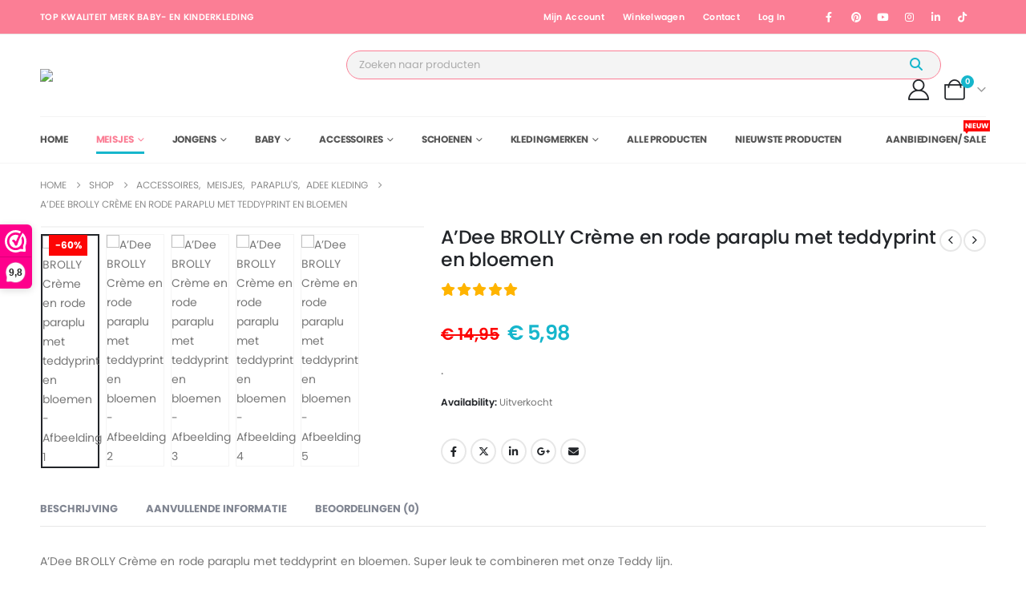

--- FILE ---
content_type: text/html; charset=UTF-8
request_url: https://littlebabybling.nl/product/adee-brolly-creme-en-rode-paraplu-met-teddyprint-en-bloemen/
body_size: 33588
content:
	<!DOCTYPE html>
	<html class=""  lang="nl-NL" prefix="og: http://ogp.me/ns# fb: http://ogp.me/ns/fb#">
	<head>
		<meta http-equiv="X-UA-Compatible" content="IE=edge" />
		<meta http-equiv="Content-Type" content="text/html; charset=UTF-8" />
		<meta name="viewport" content="width=device-width, initial-scale=1, minimum-scale=1" />

		<link rel="profile" href="https://gmpg.org/xfn/11" />
		<link rel="pingback" href="https://littlebabybling.nl/xmlrpc.php" />
		<title>A’Dee BROLLY Crème en rode paraplu met teddyprint en bloemen &#8211; littlebabybling</title>
<meta name='robots' content='max-image-preview:large' />
<link rel='dns-prefetch' href='//www.googletagmanager.com' />
<link rel='dns-prefetch' href='//capi-automation.s3.us-east-2.amazonaws.com' />
<link rel='dns-prefetch' href='//fonts.googleapis.com' />
<link rel="alternate" type="application/rss+xml" title="littlebabybling &raquo; feed" href="https://littlebabybling.nl/feed/" />
<link rel="alternate" type="application/rss+xml" title="littlebabybling &raquo; reacties feed" href="https://littlebabybling.nl/comments/feed/" />
<link rel="alternate" type="application/rss+xml" title="littlebabybling &raquo; A’Dee BROLLY Crème en rode paraplu met teddyprint en bloemen reacties feed" href="https://littlebabybling.nl/product/adee-brolly-creme-en-rode-paraplu-met-teddyprint-en-bloemen/feed/" />
<link rel="alternate" title="oEmbed (JSON)" type="application/json+oembed" href="https://littlebabybling.nl/wp-json/oembed/1.0/embed?url=https%3A%2F%2Flittlebabybling.nl%2Fproduct%2Fadee-brolly-creme-en-rode-paraplu-met-teddyprint-en-bloemen%2F" />
<link rel="alternate" title="oEmbed (XML)" type="text/xml+oembed" href="https://littlebabybling.nl/wp-json/oembed/1.0/embed?url=https%3A%2F%2Flittlebabybling.nl%2Fproduct%2Fadee-brolly-creme-en-rode-paraplu-met-teddyprint-en-bloemen%2F&#038;format=xml" />
		<link rel="shortcut icon" href="//littlebabybling.nl/wp-content/uploads/2022/08/favi.png" type="image/x-icon" />
				<link rel="apple-touch-icon" href="//littlebabybling.nl/wp-content/uploads/2022/08/favi.png" />
				<link rel="apple-touch-icon" sizes="120x120" href="//littlebabybling.nl/wp-content/uploads/2022/08/favi.png" />
				<link rel="apple-touch-icon" sizes="76x76" href="//littlebabybling.nl/wp-content/uploads/2022/08/favi.png" />
				<link rel="apple-touch-icon" sizes="152x152" href="//littlebabybling.nl/wp-content/uploads/2022/08/favi.png" />
			<meta name="twitter:card" content="summary_large_image">
	<meta property="twitter:title" content="A’Dee BROLLY Crème en rode paraplu met teddyprint en bloemen"/>
	<meta property="og:title" content="A’Dee BROLLY Crème en rode paraplu met teddyprint en bloemen"/>
	<meta property="og:type" content="website"/>
	<meta property="og:url" content="https://littlebabybling.nl/product/adee-brolly-creme-en-rode-paraplu-met-teddyprint-en-bloemen/"/>
	<meta property="og:site_name" content="littlebabybling"/>
	<meta property="og:description" content="A’Dee BROLLY Crème en rode paraplu met teddyprint en bloemen. Super leuk te combineren met onze Teddy lijn."/>

						<meta property="og:image" content="https://littlebabybling.nl/wp-content/uploads/2022/09/W221999-Brolly-1-scaled.jpg"/>
				<style id='wp-img-auto-sizes-contain-inline-css'>
img:is([sizes=auto i],[sizes^="auto," i]){contain-intrinsic-size:3000px 1500px}
/*# sourceURL=wp-img-auto-sizes-contain-inline-css */
</style>

<link rel='stylesheet' id='porto-google-fonts-css' href='//fonts.googleapis.com/css?family=Poppins%3A400%2C500%2C600%2C700%2C800&#038;ver=6.9' media='all' />
<style id='wp-emoji-styles-inline-css'>

	img.wp-smiley, img.emoji {
		display: inline !important;
		border: none !important;
		box-shadow: none !important;
		height: 1em !important;
		width: 1em !important;
		margin: 0 0.07em !important;
		vertical-align: -0.1em !important;
		background: none !important;
		padding: 0 !important;
	}
/*# sourceURL=wp-emoji-styles-inline-css */
</style>
<link rel='stylesheet' id='wp-block-library-css' href='https://littlebabybling.nl/wp-includes/css/dist/block-library/style.min.css?ver=6.9' media='all' />
<style id='global-styles-inline-css'>
:root{--wp--preset--aspect-ratio--square: 1;--wp--preset--aspect-ratio--4-3: 4/3;--wp--preset--aspect-ratio--3-4: 3/4;--wp--preset--aspect-ratio--3-2: 3/2;--wp--preset--aspect-ratio--2-3: 2/3;--wp--preset--aspect-ratio--16-9: 16/9;--wp--preset--aspect-ratio--9-16: 9/16;--wp--preset--color--black: #000000;--wp--preset--color--cyan-bluish-gray: #abb8c3;--wp--preset--color--white: #ffffff;--wp--preset--color--pale-pink: #f78da7;--wp--preset--color--vivid-red: #cf2e2e;--wp--preset--color--luminous-vivid-orange: #ff6900;--wp--preset--color--luminous-vivid-amber: #fcb900;--wp--preset--color--light-green-cyan: #7bdcb5;--wp--preset--color--vivid-green-cyan: #00d084;--wp--preset--color--pale-cyan-blue: #8ed1fc;--wp--preset--color--vivid-cyan-blue: #0693e3;--wp--preset--color--vivid-purple: #9b51e0;--wp--preset--color--primary: var(--porto-primary-color);--wp--preset--color--secondary: var(--porto-secondary-color);--wp--preset--color--tertiary: var(--porto-tertiary-color);--wp--preset--color--quaternary: var(--porto-quaternary-color);--wp--preset--color--dark: var(--porto-dark-color);--wp--preset--color--light: var(--porto-light-color);--wp--preset--color--primary-hover: var(--porto-primary-light-5);--wp--preset--gradient--vivid-cyan-blue-to-vivid-purple: linear-gradient(135deg,rgb(6,147,227) 0%,rgb(155,81,224) 100%);--wp--preset--gradient--light-green-cyan-to-vivid-green-cyan: linear-gradient(135deg,rgb(122,220,180) 0%,rgb(0,208,130) 100%);--wp--preset--gradient--luminous-vivid-amber-to-luminous-vivid-orange: linear-gradient(135deg,rgb(252,185,0) 0%,rgb(255,105,0) 100%);--wp--preset--gradient--luminous-vivid-orange-to-vivid-red: linear-gradient(135deg,rgb(255,105,0) 0%,rgb(207,46,46) 100%);--wp--preset--gradient--very-light-gray-to-cyan-bluish-gray: linear-gradient(135deg,rgb(238,238,238) 0%,rgb(169,184,195) 100%);--wp--preset--gradient--cool-to-warm-spectrum: linear-gradient(135deg,rgb(74,234,220) 0%,rgb(151,120,209) 20%,rgb(207,42,186) 40%,rgb(238,44,130) 60%,rgb(251,105,98) 80%,rgb(254,248,76) 100%);--wp--preset--gradient--blush-light-purple: linear-gradient(135deg,rgb(255,206,236) 0%,rgb(152,150,240) 100%);--wp--preset--gradient--blush-bordeaux: linear-gradient(135deg,rgb(254,205,165) 0%,rgb(254,45,45) 50%,rgb(107,0,62) 100%);--wp--preset--gradient--luminous-dusk: linear-gradient(135deg,rgb(255,203,112) 0%,rgb(199,81,192) 50%,rgb(65,88,208) 100%);--wp--preset--gradient--pale-ocean: linear-gradient(135deg,rgb(255,245,203) 0%,rgb(182,227,212) 50%,rgb(51,167,181) 100%);--wp--preset--gradient--electric-grass: linear-gradient(135deg,rgb(202,248,128) 0%,rgb(113,206,126) 100%);--wp--preset--gradient--midnight: linear-gradient(135deg,rgb(2,3,129) 0%,rgb(40,116,252) 100%);--wp--preset--font-size--small: 13px;--wp--preset--font-size--medium: 20px;--wp--preset--font-size--large: 36px;--wp--preset--font-size--x-large: 42px;--wp--preset--spacing--20: 0.44rem;--wp--preset--spacing--30: 0.67rem;--wp--preset--spacing--40: 1rem;--wp--preset--spacing--50: 1.5rem;--wp--preset--spacing--60: 2.25rem;--wp--preset--spacing--70: 3.38rem;--wp--preset--spacing--80: 5.06rem;--wp--preset--shadow--natural: 6px 6px 9px rgba(0, 0, 0, 0.2);--wp--preset--shadow--deep: 12px 12px 50px rgba(0, 0, 0, 0.4);--wp--preset--shadow--sharp: 6px 6px 0px rgba(0, 0, 0, 0.2);--wp--preset--shadow--outlined: 6px 6px 0px -3px rgb(255, 255, 255), 6px 6px rgb(0, 0, 0);--wp--preset--shadow--crisp: 6px 6px 0px rgb(0, 0, 0);}:where(.is-layout-flex){gap: 0.5em;}:where(.is-layout-grid){gap: 0.5em;}body .is-layout-flex{display: flex;}.is-layout-flex{flex-wrap: wrap;align-items: center;}.is-layout-flex > :is(*, div){margin: 0;}body .is-layout-grid{display: grid;}.is-layout-grid > :is(*, div){margin: 0;}:where(.wp-block-columns.is-layout-flex){gap: 2em;}:where(.wp-block-columns.is-layout-grid){gap: 2em;}:where(.wp-block-post-template.is-layout-flex){gap: 1.25em;}:where(.wp-block-post-template.is-layout-grid){gap: 1.25em;}.has-black-color{color: var(--wp--preset--color--black) !important;}.has-cyan-bluish-gray-color{color: var(--wp--preset--color--cyan-bluish-gray) !important;}.has-white-color{color: var(--wp--preset--color--white) !important;}.has-pale-pink-color{color: var(--wp--preset--color--pale-pink) !important;}.has-vivid-red-color{color: var(--wp--preset--color--vivid-red) !important;}.has-luminous-vivid-orange-color{color: var(--wp--preset--color--luminous-vivid-orange) !important;}.has-luminous-vivid-amber-color{color: var(--wp--preset--color--luminous-vivid-amber) !important;}.has-light-green-cyan-color{color: var(--wp--preset--color--light-green-cyan) !important;}.has-vivid-green-cyan-color{color: var(--wp--preset--color--vivid-green-cyan) !important;}.has-pale-cyan-blue-color{color: var(--wp--preset--color--pale-cyan-blue) !important;}.has-vivid-cyan-blue-color{color: var(--wp--preset--color--vivid-cyan-blue) !important;}.has-vivid-purple-color{color: var(--wp--preset--color--vivid-purple) !important;}.has-black-background-color{background-color: var(--wp--preset--color--black) !important;}.has-cyan-bluish-gray-background-color{background-color: var(--wp--preset--color--cyan-bluish-gray) !important;}.has-white-background-color{background-color: var(--wp--preset--color--white) !important;}.has-pale-pink-background-color{background-color: var(--wp--preset--color--pale-pink) !important;}.has-vivid-red-background-color{background-color: var(--wp--preset--color--vivid-red) !important;}.has-luminous-vivid-orange-background-color{background-color: var(--wp--preset--color--luminous-vivid-orange) !important;}.has-luminous-vivid-amber-background-color{background-color: var(--wp--preset--color--luminous-vivid-amber) !important;}.has-light-green-cyan-background-color{background-color: var(--wp--preset--color--light-green-cyan) !important;}.has-vivid-green-cyan-background-color{background-color: var(--wp--preset--color--vivid-green-cyan) !important;}.has-pale-cyan-blue-background-color{background-color: var(--wp--preset--color--pale-cyan-blue) !important;}.has-vivid-cyan-blue-background-color{background-color: var(--wp--preset--color--vivid-cyan-blue) !important;}.has-vivid-purple-background-color{background-color: var(--wp--preset--color--vivid-purple) !important;}.has-black-border-color{border-color: var(--wp--preset--color--black) !important;}.has-cyan-bluish-gray-border-color{border-color: var(--wp--preset--color--cyan-bluish-gray) !important;}.has-white-border-color{border-color: var(--wp--preset--color--white) !important;}.has-pale-pink-border-color{border-color: var(--wp--preset--color--pale-pink) !important;}.has-vivid-red-border-color{border-color: var(--wp--preset--color--vivid-red) !important;}.has-luminous-vivid-orange-border-color{border-color: var(--wp--preset--color--luminous-vivid-orange) !important;}.has-luminous-vivid-amber-border-color{border-color: var(--wp--preset--color--luminous-vivid-amber) !important;}.has-light-green-cyan-border-color{border-color: var(--wp--preset--color--light-green-cyan) !important;}.has-vivid-green-cyan-border-color{border-color: var(--wp--preset--color--vivid-green-cyan) !important;}.has-pale-cyan-blue-border-color{border-color: var(--wp--preset--color--pale-cyan-blue) !important;}.has-vivid-cyan-blue-border-color{border-color: var(--wp--preset--color--vivid-cyan-blue) !important;}.has-vivid-purple-border-color{border-color: var(--wp--preset--color--vivid-purple) !important;}.has-vivid-cyan-blue-to-vivid-purple-gradient-background{background: var(--wp--preset--gradient--vivid-cyan-blue-to-vivid-purple) !important;}.has-light-green-cyan-to-vivid-green-cyan-gradient-background{background: var(--wp--preset--gradient--light-green-cyan-to-vivid-green-cyan) !important;}.has-luminous-vivid-amber-to-luminous-vivid-orange-gradient-background{background: var(--wp--preset--gradient--luminous-vivid-amber-to-luminous-vivid-orange) !important;}.has-luminous-vivid-orange-to-vivid-red-gradient-background{background: var(--wp--preset--gradient--luminous-vivid-orange-to-vivid-red) !important;}.has-very-light-gray-to-cyan-bluish-gray-gradient-background{background: var(--wp--preset--gradient--very-light-gray-to-cyan-bluish-gray) !important;}.has-cool-to-warm-spectrum-gradient-background{background: var(--wp--preset--gradient--cool-to-warm-spectrum) !important;}.has-blush-light-purple-gradient-background{background: var(--wp--preset--gradient--blush-light-purple) !important;}.has-blush-bordeaux-gradient-background{background: var(--wp--preset--gradient--blush-bordeaux) !important;}.has-luminous-dusk-gradient-background{background: var(--wp--preset--gradient--luminous-dusk) !important;}.has-pale-ocean-gradient-background{background: var(--wp--preset--gradient--pale-ocean) !important;}.has-electric-grass-gradient-background{background: var(--wp--preset--gradient--electric-grass) !important;}.has-midnight-gradient-background{background: var(--wp--preset--gradient--midnight) !important;}.has-small-font-size{font-size: var(--wp--preset--font-size--small) !important;}.has-medium-font-size{font-size: var(--wp--preset--font-size--medium) !important;}.has-large-font-size{font-size: var(--wp--preset--font-size--large) !important;}.has-x-large-font-size{font-size: var(--wp--preset--font-size--x-large) !important;}
/*# sourceURL=global-styles-inline-css */
</style>

<style id='classic-theme-styles-inline-css'>
/*! This file is auto-generated */
.wp-block-button__link{color:#fff;background-color:#32373c;border-radius:9999px;box-shadow:none;text-decoration:none;padding:calc(.667em + 2px) calc(1.333em + 2px);font-size:1.125em}.wp-block-file__button{background:#32373c;color:#fff;text-decoration:none}
/*# sourceURL=/wp-includes/css/classic-themes.min.css */
</style>
<link rel='stylesheet' id='contact-form-7-css' href='https://littlebabybling.nl/wp-content/plugins/contact-form-7/includes/css/styles.css?ver=6.1.4' media='all' />
<link rel='stylesheet' id='photoswipe-css' href='https://littlebabybling.nl/wp-content/plugins/woocommerce/assets/css/photoswipe/photoswipe.min.css?ver=10.4.3' media='all' />
<link rel='stylesheet' id='photoswipe-default-skin-css' href='https://littlebabybling.nl/wp-content/plugins/woocommerce/assets/css/photoswipe/default-skin/default-skin.min.css?ver=10.4.3' media='all' />
<style id='woocommerce-inline-inline-css'>
.woocommerce form .form-row .required { visibility: visible; }
/*# sourceURL=woocommerce-inline-inline-css */
</style>
<link rel='stylesheet' id='yith_wcas_frontend-css' href='https://littlebabybling.nl/wp-content/plugins/yith-woocommerce-ajax-search-premium/assets/css/yith_wcas_ajax_search.css?ver=1.30.0' media='all' />
<style id='yith_wcas_frontend-inline-css'>

                .autocomplete-suggestion{
                    padding-right: 0px;
                }
                .woocommerce .autocomplete-suggestion  span.yith_wcas_result_on_sale,
                .autocomplete-suggestion  span.yith_wcas_result_on_sale{
                        background: #7eb742;
                        color: #ffffff
                }
                .woocommerce .autocomplete-suggestion  span.yith_wcas_result_outofstock,
                .autocomplete-suggestion  span.yith_wcas_result_outofstock{
                        background: #7a7a7a;
                        color: #ffffff
                }
                .woocommerce .autocomplete-suggestion  span.yith_wcas_result_featured,
                .autocomplete-suggestion  span.yith_wcas_result_featured{
                        background: #c0392b;
                        color: #ffffff
                }
                .autocomplete-suggestion img{
                    width: 50px;
                }
                .autocomplete-suggestion .yith_wcas_result_content .title{
                    color: #004b91;
                }
                
			.searchform div.yith-ajaxsearchform-container,
			.searchform div.yith-ajaxsearchform-container .yith-ajaxsearchform-select {
			display: flex;
			}

			.searchform div.yith-ajaxsearchform-container .search-navigation {
			order: 1;
			}

			.searchform div.yith-ajaxsearchform-container .yith-ajaxsearchform-select {
			order: 2;
			font-size: 0;
			}

			.searchform div.yith-ajaxsearchform-container #yith-searchsubmit {
			order: 3;
			}

			.searchform div.yith-ajaxsearchform-container input {
			border-right: none;
			width: 390px!important;
			max-width: 100%!important;
			}

			.searchform div.yith-ajaxsearchform-container > .yith-ajaxsearchform-select select {
			width: 130px!important;
			background-image: url(https://littlebabybling.nl/wp-content/themes/porto-child/images/select-bg.svg)!important;
			background-position-x: 96%!important;
			background-position-y: 49%!important;
			background-size: 26px 60px!important;
			background-repeat: no-repeat!important;
			background-attachment: initial!important;
			background-origin: initial!important;
			background-clip: initial!important;
			}

			.autocomplete-suggestions {
			margin-top: 0;
			}

			
/*# sourceURL=yith_wcas_frontend-inline-css */
</style>
<link rel='stylesheet' id='ion.range-slider-css' href='https://littlebabybling.nl/wp-content/plugins/yith-woocommerce-ajax-product-filter-premium/assets/css/ion.range-slider.css?ver=2.3.1' media='all' />
<link rel='stylesheet' id='yith-wcan-shortcodes-css' href='https://littlebabybling.nl/wp-content/plugins/yith-woocommerce-ajax-product-filter-premium/assets/css/shortcodes.css?ver=4.20.1' media='all' />
<style id='yith-wcan-shortcodes-inline-css'>
:root{
	--yith-wcan-filters_colors_titles: #333333;
	--yith-wcan-filters_colors_background: #FFFFFF;
	--yith-wcan-filters_colors_accent: rgb(251,126,149);
	--yith-wcan-filters_colors_accent_r: 251;
	--yith-wcan-filters_colors_accent_g: 126;
	--yith-wcan-filters_colors_accent_b: 149;
	--yith-wcan-color_swatches_border_radius: 5px;
	--yith-wcan-color_swatches_size: 30px;
	--yith-wcan-labels_style_background: #FFFFFF;
	--yith-wcan-labels_style_background_hover: rgb(251,126,149);
	--yith-wcan-labels_style_background_active: rgb(251,126,149);
	--yith-wcan-labels_style_text: #434343;
	--yith-wcan-labels_style_text_hover: #FFFFFF;
	--yith-wcan-labels_style_text_active: #FFFFFF;
	--yith-wcan-anchors_style_text: #434343;
	--yith-wcan-anchors_style_text_hover: rgb(251,126,149);
	--yith-wcan-anchors_style_text_active: rgb(251,126,149);
}
/*# sourceURL=yith-wcan-shortcodes-inline-css */
</style>
<link rel='stylesheet' id='mollie-applepaydirect-css' href='https://littlebabybling.nl/wp-content/plugins/mollie-payments-for-woocommerce/public/css/mollie-applepaydirect.min.css?ver=1766141758' media='screen' />
<link rel='stylesheet' id='porto-fs-progress-bar-css' href='https://littlebabybling.nl/wp-content/themes/porto/inc/lib/woocommerce-shipping-progress-bar/shipping-progress-bar.css?ver=7.7.2' media='all' />
<link rel='stylesheet' id='porto-css-vars-css' href='https://littlebabybling.nl/wp-content/uploads/porto_styles/theme_css_vars.css?ver=7.7.2' media='all' />
<link rel='stylesheet' id='js_composer_front-css' href='https://littlebabybling.nl/wp-content/plugins/js_composer/assets/css/js_composer.min.css?ver=8.7.2' media='all' />
<link rel='stylesheet' id='bootstrap-css' href='https://littlebabybling.nl/wp-content/uploads/porto_styles/bootstrap.css?ver=7.7.2' media='all' />
<link rel='stylesheet' id='porto-plugins-css' href='https://littlebabybling.nl/wp-content/themes/porto/css/plugins.css?ver=7.7.2' media='all' />
<link rel='stylesheet' id='porto-theme-css' href='https://littlebabybling.nl/wp-content/themes/porto/css/theme.css?ver=7.7.2' media='all' />
<link rel='stylesheet' id='porto-animate-css' href='https://littlebabybling.nl/wp-content/themes/porto/css/part/animate.css?ver=7.7.2' media='all' />
<link rel='stylesheet' id='porto-widget-contact-info-css' href='https://littlebabybling.nl/wp-content/themes/porto/css/part/widget-contact-info.css?ver=7.7.2' media='all' />
<link rel='stylesheet' id='porto-widget-text-css' href='https://littlebabybling.nl/wp-content/themes/porto/css/part/widget-text.css?ver=7.7.2' media='all' />
<link rel='stylesheet' id='porto-widget-follow-us-css' href='https://littlebabybling.nl/wp-content/themes/porto/css/part/widget-follow-us.css?ver=7.7.2' media='all' />
<link rel='stylesheet' id='porto-blog-legacy-css' href='https://littlebabybling.nl/wp-content/themes/porto/css/part/blog-legacy.css?ver=7.7.2' media='all' />
<link rel='stylesheet' id='porto-header-shop-css' href='https://littlebabybling.nl/wp-content/themes/porto/css/part/header-shop.css?ver=7.7.2' media='all' />
<link rel='stylesheet' id='porto-header-legacy-css' href='https://littlebabybling.nl/wp-content/themes/porto/css/part/header-legacy.css?ver=7.7.2' media='all' />
<link rel='stylesheet' id='porto-footer-legacy-css' href='https://littlebabybling.nl/wp-content/themes/porto/css/part/footer-legacy.css?ver=7.7.2' media='all' />
<link rel='stylesheet' id='porto-side-nav-panel-css' href='https://littlebabybling.nl/wp-content/themes/porto/css/part/side-nav-panel.css?ver=7.7.2' media='all' />
<link rel='stylesheet' id='porto-media-mobile-sidebar-css' href='https://littlebabybling.nl/wp-content/themes/porto/css/part/media-mobile-sidebar.css?ver=7.7.2' media='(max-width:991px)' />
<link rel='stylesheet' id='porto-shortcodes-css' href='https://littlebabybling.nl/wp-content/uploads/porto_styles/shortcodes.css?ver=7.7.2' media='all' />
<link rel='stylesheet' id='porto-theme-shop-css' href='https://littlebabybling.nl/wp-content/themes/porto/css/theme_shop.css?ver=7.7.2' media='all' />
<link rel='stylesheet' id='porto-only-product-css' href='https://littlebabybling.nl/wp-content/themes/porto/css/part/only-product.css?ver=7.7.2' media='all' />
<link rel='stylesheet' id='porto-shop-legacy-css' href='https://littlebabybling.nl/wp-content/themes/porto/css/part/shop-legacy.css?ver=7.7.2' media='all' />
<link rel='stylesheet' id='porto-shop-sidebar-base-css' href='https://littlebabybling.nl/wp-content/themes/porto/css/part/shop-sidebar-base.css?ver=7.7.2' media='all' />
<link rel='stylesheet' id='porto-theme-wpb-css' href='https://littlebabybling.nl/wp-content/themes/porto/css/theme_wpb.css?ver=7.7.2' media='all' />
<link rel='stylesheet' id='porto-dynamic-style-css' href='https://littlebabybling.nl/wp-content/uploads/porto_styles/dynamic_style.css?ver=7.7.2' media='all' />
<link rel='stylesheet' id='porto-type-builder-css' href='https://littlebabybling.nl/wp-content/plugins/porto-functionality/builders/assets/type-builder.css?ver=3.7.2' media='all' />
<link rel='stylesheet' id='porto-style-css' href='https://littlebabybling.nl/wp-content/themes/porto/style.css?ver=7.7.2' media='all' />
<style id='porto-style-inline-css'>
.side-header-narrow-bar-logo{max-width:300px}@media (min-width:992px){}.page-top .product-nav{position:static;height:auto;margin-top:0}.page-top .product-nav .product-prev,.page-top .product-nav .product-next{float:none;position:absolute;height:30px;top:50%;bottom:50%;margin-top:-15px}.page-top .product-nav .product-prev{right:10px}.page-top .product-nav .product-next{left:10px}.page-top .product-nav .product-next .product-popup{right:auto;left:0}.page-top .product-nav .product-next .product-popup:before{right:auto;left:6px}.page-top .sort-source{position:static;text-align:center;margin-top:5px;border-width:0}.page-top{padding-top:20px;padding-bottom:20px}.page-top .page-title{padding-bottom:0}@media (max-width:991px){.page-top .page-sub-title{margin-bottom:5px;margin-top:0}.page-top .breadcrumbs-wrap{margin-bottom:5px}}@media (min-width:992px){.page-top .page-title{min-height:0;line-height:1.25}.page-top .page-sub-title{line-height:1.6}.page-top .product-nav{display:inline-block;height:30px;vertical-align:middle;margin-left:10px}.page-top .product-nav .product-prev,.page-top .product-nav .product-next{position:relative}.page-top .product-nav .product-prev{float:left;left:0}.page-top .product-nav .product-prev .product-popup{right:auto;left:-26px}.page-top .product-nav .product-prev:before{right:auto;left:32px}.page-top .product-nav .product-next{float:left;left:0}.page-top .product-nav .product-next .product-popup{right:auto;left:0}.page-top .product-nav .product-next .product-popup:before{right:auto}}.product-images .img-thumbnail .inner,.product-images .img-thumbnail .inner img{-webkit-transform:none;transform:none}.sticky-product{position:fixed;top:0;left:0;width:100%;z-index:1001;background-color:#fff;box-shadow:0 3px 5px rgba(0,0,0,0.08);padding:15px 0}.sticky-product.pos-bottom{top:auto;bottom:var(--porto-icon-menus-mobile,0);box-shadow:0 -3px 5px rgba(0,0,0,0.08)}.sticky-product .container{display:-ms-flexbox;display:flex;-ms-flex-align:center;align-items:center;-ms-flex-wrap:wrap;flex-wrap:wrap}.sticky-product .sticky-image{max-width:60px;margin-right:15px}.sticky-product .add-to-cart{-ms-flex:1;flex:1;text-align:right;margin-top:5px}.sticky-product .product-name{font-size:16px;font-weight:600;line-height:inherit;margin-bottom:0}.sticky-product .sticky-detail{line-height:1.5;display:-ms-flexbox;display:flex}.sticky-product .star-rating{margin:5px 15px;font-size:1em}.sticky-product .availability{padding-top:2px}.sticky-product .sticky-detail .price{font-family:Poppins,Poppins,sans-serif;font-weight:400;margin-bottom:0;font-size:1.3em;line-height:1.5}.sticky-product.pos-top:not(.hide){top:0;opacity:1;visibility:visible;transform:translate3d( 0,0,0 )}.sticky-product.pos-top.scroll-down{opacity:0 !important;visibility:hidden;transform:translate3d( 0,-100%,0 )}.sticky-product.sticky-ready{transition:left .3s,visibility 0.3s,opacity 0.3s,transform 0.3s,top 0.3s ease}.sticky-product .quantity.extra-type{display:none}@media (min-width:992px){body.single-product .sticky-product .container{padding-left:calc(var(--porto-grid-gutter-width) / 2);padding-right:calc(var(--porto-grid-gutter-width) / 2)}}.sticky-product .container{padding-left:var(--porto-fluid-spacing);padding-right:var(--porto-fluid-spacing)}@media (max-width:768px){.sticky-product .sticky-image,.sticky-product .sticky-detail,.sticky-product{display:none}.sticky-product.show-mobile{display:block;padding-top:10px;padding-bottom:10px}.sticky-product.show-mobile .add-to-cart{margin-top:0}.sticky-product.show-mobile .single_add_to_cart_button{margin:0;width:100%}}.page-top{padding:10px 0;min-height:44px}.main-content,.left-sidebar,.right-sidebar{padding-top:0}.ls-80{letter-spacing:.08em}.ls-n-20{letter-spacing:-.02em}.ls-150{letter-spacing:.15em}.home-banner-slider h2.vc_custom_heading,.custom-font4{font-family:'Segoe Script','Savoye LET'}.btn-modern{font-family:Poppins;font-weight:700;letter-spacing:.01em;padding:1em 1.6em}.btn-modern.btn-lg{font-size:1em;padding-left:2.8em;padding-right:2.8em}.btn-modern.btn-xl{font-size:1.1428em;padding:1.25em 3em}.btn-modern.vc_btn3-block{letter-spacing:.15em}.porto-block-html-top{font-family:Poppins;font-weight:500;font-size:.9286em;line-height:1.4;letter-spacing:.025em;overflow:hidden}.porto-block-html-top .mfp-close{top:50%;transform:translateY(-50%) rotateZ(45deg);color:inherit;opacity:.7}.porto-block-html-top small{font-size:.8461em;font-weight:400;opacity:.5}.porto-block-html-top a{text-transform:uppercase;display:inline-block;padding:.4rem .5rem;font-size:0.625rem;font-weight:700;background:#0075af;color:#fff;text-decoration:none}#header{border-bottom:1px solid #f4f4f4}#header .header-top{letter-spacing:.025em}#header .header-top .top-links > li.menu-item > a{text-transform:none}#header .separator{height:1.6em}#header .share-links a:not(:hover){color:inherit}#header .main-menu > li.menu-item,.main-menu-wrap .menu-custom-block a:not(:last-child){margin-right:35px}#header .wishlist i,#header .my-account i{font-size:26px;display:block}#header .searchform-popup .search-toggle{width:30px}#header .searchform input{height:40px}#header .searchform select,#header .searchform button,#header .searchform .selectric .label{height:40px;line-height:40px}#header .searchform .selectric .label{padding-left:15px}@media (min-width:992px){#header .header-main .header-left{flex:0 0 16.6666%}#header .header-main .header-right,#header .searchform .text{flex:1}#header .searchform-popup{flex:1;padding-left:10px}#header .searchform{width:100%;box-shadow:none}#header .searchform.searchform-cats input{width:100%}}@media (max-width:767px){#header .header-top .header-right{-ms-flex:1;flex:1;-ms-flex-pack:start;justify-content:flex-start}#header .header-top .view-switcher{margin-left:0}#header .header-top .share-links{-ms-flex:1;flex:1}#header .header-top .separator{display:none}}.header-bottom .container{position:relative}.header-bottom .container:before{content:'';position:absolute;top:0;left:10px;right:10px;width:calc(100% - 20px);border-top:1px solid #f4f4f4}@media (max-width:991px){#header .header-top .top-links,#header .separator:first-of-type{display:none}}.slider-title{font-size:1.125rem;letter-spacing:-0.02em}.coupon-sale-text{transform:rotate(-2deg);letter-spacing:-0.01em;position:relative}.coupon-sale-text b{display:inline-block;font-size:1.6em;font-weight:700;padding:5px 8px;background-color:#ff7272;color:#fff}.coupon-sale-light-bg b{background:#fff;color:#222529}.coupon-sale-text i{font-style:normal;position:absolute;left:-2.25em;top:50%;transform:translateY(-50%) rotate(-90deg);font-size:.65em;opacity:.6;letter-spacing:0}.top-icon .porto-sicon-header{margin-bottom:.75rem}.top-icon .porto-sicon-header p{font-family:Poppins;margin-bottom:0}article.post-grid .clearfix,article.post .post-meta i{display:none}article.post .post-meta{margin-top:-.75rem}article.post .post-meta a{color:#999;font-size:.625rem;text-transform:uppercase}.blog-posts .post .entry-title{font-size:1.125rem;font-weight:700;line-height:1}.blog-posts .post .entry-title a{color:inherit}.blog-posts .post p{font-size:.9286em}article.post .post-image .post-date{right:auto;left:10px;font-family:Poppins;background:#222529;letter-spacing:.05em;width:45px}.blog-posts .post .post-date .day{background:none;color:#fff;padding-bottom:0;font-size:1.125rem;line-height:1}.blog-posts .post .post-date .month{background:none;padding-bottom:8px;line-height:1;font-size:.7rem;text-transform:uppercase;opacity:.6;font-weight:400}.widget .widget-title,.widget .widgettitle,#footer .widget-title{font-size:1rem}.porto-products.title-border-middle>.section-title{margin-bottom:.5rem}.grid.products li.product:hover .add-links .add_to_cart_button,.grid.products li.product:hover .add-links .add_to_cart_read_more{background:#2b2b2d;border-color:#2b2b2d}.products-slider.owl-carousel .product{margin-bottom:25px;margin-top:10px}.products-slider.owl-carousel .owl-item:hover{z-index:2}.grid.products li.product-col:hover .product-image{box-shadow:none}.grid.products li.product-col:hover .product-inner{box-shadow:0 5px 25px 0 rgba(0,0,0,.08)}.add-links .add_to_cart_button{padding:0 1.2em;color:#6f6e6b}.grid .product-col:hover .add-links .add_to_cart_button{padding:0 .7143em}.grid .product-col:hover .add-links .add_to_cart_button:before{display:inline-block}.labels .onhot,.labels .onsale{border-radius:12px;padding-left:.8em;padding-right:.8em}.products-slider.owl-carousel .owl-stage-outer{padding-left:10px;padding-right:10px;margin-left:-10px;margin-right:-10px}ul.products .product-col .add-links > *:hover,ul.products .product-col .add-links > *:active,ul.products .product-col .add-links > *:focus,ul.products .product-col .add-links .add_to_wishlist:hover,ul.products .product-col .add-links .add_to_wishlist:active,ul.products .product-col .add-links .add_to_wishlist:focus{background-color:#2b2b2d;border-color:#2b2b2d}@media (max-width:575px){.products-slider.owl-carousel .owl-stage-outer{padding-left:2px;padding-right:2px;margin-left:-2px;margin-right:-2px}}li.product-category .thumb-info,li.product-category .thumb-info img,li.product-category .thumb-info-wrapper:after{border-radius:50%}ul.category-color-dark li.product-category .thumb-info-title{background:#fff;padding:.75rem .5rem 1.25rem}ul.product_list_widget li .product-details a{color:#222529}ul.grid li.product-col h3{margin-left:.5rem;margin-right:.5rem}#footer .footer-main .container:after{content:'';display:block;position:absolute;left:10px;right:10px;bottom:0;border-bottom:1px solid #313438}#footer .contact-details i{display:none}#footer .contact-details span{padding-left:0;line-height:1.4}#footer .contact-details strong{padding-left:0;text-transform:uppercase;line-height:1.4}#footer .share-links a{width:40px;height:40px;border-radius:20px;border:1px solid #313438;box-shadow:none}#footer .widget .tagcloud a{background:none;color:inherit;border-radius:0;font-size:11px !important;font-weight:400;text-transform:none;padding:.6em;border:1px solid #313438}#footer .widget .tagcloud a:hover{border-color:#fff;color:#fff}#footer .widget_wysija_cont .wysija-paragraph{display:block;margin-bottom:1rem}#footer .widget_wysija_cont .wysija-input{border-radius:30px;background:#292c30;padding-left:1.5rem;font-size:0.8125rem}#footer .widget_wysija_cont .wysija-submit{border-radius:30px;padding:0 1.75rem;font-size:0.8125rem;font-weight:700}.payment-icons .payment-icon{display:inline-flex;vertical-align:middle;margin:3px;width:56px;height:32px;background-color:#d6d3cc;transition:opacity .25s;filter:invert(1);border-radius:4px;color:#000;font-size:43px;padding-top:2px;align-items:center;justify-content:center}.payment-icons .payment-icon:hover{opacity:.7}.payment-icons .stripe{background-image:url(//sw-themes.com/porto_dummy/wp-content/uploads/images/payments/payment-stripe.png);background-size:60% auto;background-repeat:no-repeat;background-position:center}.newsletter-popup-form{max-width:740px;position:relative}#header .searchform{width:100%;box-shadow:none;border:1px solid #fb7e95}#header .searchform button{color:#16b6cc}.mega-menu.menu-hover-line > li.menu-item > a::before{background:#16b6cc}#header.sticky-header .header-main .container{min-height:90px}#header .mobile-toggle{cursor:pointer;text-align:center;font-size:20px;line-height:20px}#mini-cart .cart-items,.gutenberg-hb .compare-count,.my-wishlist .wishlist-count,header .compare-count{--porto-badge-size:16px;position:absolute;right:calc(-1 * var(--porto-badge-size) / 2);top:-5px;font-size:10px;font-weight:600;text-align:center;width:var(--porto-badge-size);height:var(--porto-badge-size);line-height:var(--porto-badge-size);border-radius:50%;overflow:hidden;color:#fff;background-color:#16b6cc}#footer .footer-bottom{padding:0 0;font-size:.9em}#footer .footer-main .container::after{content:'';display:block;position:absolute;left:10px;right:10px;bottom:0;border-bottom:none}ul.products .woocommerce-loop-product__title{white-space:normal;overflow:hidden;text-overflow:clip}li.product-category .thumb-info,li.product-category .thumb-info img,li.product-category .thumb-info-wrapper::after{border-radius:0}.products .product-category .thumb-info-wrapper::after{background:none;z-index:1;opacity:1}.price del{color:#fd0505}.product-summary-wrap .price{color:#16b6cc}.single_add_to_cart_button{font-family:var(--porto-add-to-cart-ff,var(--porto-body-ff)),sans-serif;background:#fb7e95;color:var(--porto-body-bg)}.single-product .product-summary-wrap .price{font:600 1.6rem/1 var(--porto-add-to-cart-ff),var(--porto-body-ff),sans-serif;letter-spacing:-0.02em}a.filter-item disabled{color:red !important}.zoekbalk1{display:block;width:86%;margin-left:auto;margin-right:auto}.searchform .btn i{line-height:1;padding:0.0rem 0.0rem}input[type="email"],input[type="number"],input[type="password"],input[type="search"],input[type="tel"],input[type="text"],input[type="url"],input[type="color"],input[type="date"],input[type="datetime"],input[type="datetime-local"],input[type="month"],input[type="time"],input[type="week"],textarea,select,.form-control{border:1px solid;border-top-color:currentcolor;border-right-color:currentcolor;border-bottom-color:currentcolor;border-left-color:currentcolor;outline:none;box-shadow:none;text-align:left;line-height:1.42857;padding:8px 12px;font-size:.85rem;vertical-align:middle;height:auto;width:86%}.payment-icons{display:none}.filter-item-list a.disabled{cursor:not-allowed;opacity:0.9;color:red}.filter-item-list .filter-item,.woocommerce-widget-layered-nav-list a:not(.filter-color){padding:0;border:1px solid var(--porto-gray-5);display:block;line-height:24px;padding:0 8px;margin:3px 6px 3px 0;min-width:32px;text-align:center;font-size:13px;color:inherit}.single-product .variations .label label{font-size:.999em;text-transform:uppercase;line-height:42px;white-space:nowrap;padding:0;margin:0}#footer .share-links a{width:40px;height:40px;border-radius:20px;border:1px solid #fff;box-shadow:none}.add-links .add_to_cart_button{padding:0 1.2em;color:#fff}.grid.products li.product:hover .add-links .add_to_cart_button,.grid.products li.product:hover .add-links .add_to_cart_read_more{background:#16b6cc;border-color:#fff}.minicart-offcanvas .button{background:#16b6cc;color:#fff}.cart-popup .button.checkout,.wishlist_table .add_to_cart.button,html .btn-v-dark{background:#fb7e95;color:var(--porto-body-bg);border:none}.cart-popup .button.checkout:hover,.wishlist_table .add_to_cart.button:hover,html .btn-v-dark:hover{background:#16b6cc;color:var(--porto-body-bg)}.porto-pre-order-date{color:red}.labels .onhot,.labels .onsale{border-radius:0;padding-left:.8em;padding-right:.8em}#header .searchform select option,#header .searchform .autocomplete-suggestion,#header .searchform .autocomplete-suggestions,#header .searchform .selectric-items{color:#8d8d8d;background-color:#f4f4f4;display:none}.yith-wcan-preset-modal-open .header-container{z-index:9 !important}..mega-menu .tip,.sidebar-menu .tip,.accordion-menu .tip,.menu-custom-block .tip{background:#16b6cc;border-color:#16b6cc}#header .separator{border-left:0 solid rgba(0,0,0,.04)}label .mollie-gateway-icon{float:right;margin-left:8px}.mollie-gateway-icon{vertical-align:bottom;height:19px}.includes_tax span.woocommerce-Price-amount.amount{font-size:10px !important}.single-product .product_title{font-size:1.475rem;line-height:1.2;color:var(--porto-heading-color);letter-spacing:-0.01em;font-weight:500;margin-bottom:.6em}#side-nav-panel .accordion-menu .arrow{font-family:"porto";font-size:28px}.woocommerce-message{padding:10px 3px;list-style-position:inside;text-align:left;margin-bottom:10px;font-size:16px;font-weight:500;display:none}#sb_instagram .sbi_follow_btn a{background:#16b6cc;color:#fff}@media (max-width:991px){.mobile-sidebar .sidebar-toggle{display:block;background:#16b6cc;color:#fff !important}.mobile-sidebar .sidebar-toggle{cursor:pointer;width:40px;height:40px;position:absolute;right:-40px;top:24%;margin:auto;font-size:22px;line-height:39px;text-align:center;text-decoration:none;border:1px solid var(--porto-input-bc);border-left-width:0;color:var(--porto-body-color);transition:0.2s ease-in-out}.searchform div.yith-ajaxsearchform-container input{border-right:none;width:320px !important;max-width:100% !important}}h2{font:var(--porto-h2-fst,normal) var(--porto-h2-fw,700) var(--porto-h2-fs,2.0em)/var(--porto-h2-lh,30px) var(--porto-h2-ff,var(--porto-body-ff)),sans-serif;color:var(--porto-h2-color,var(--porto-heading-color));letter-spacing:var(--porto-h2-ls,-0.02em);margin-bottom:10px}h1{margin-bottom:10px}.screen-reader-text{display:none}#header .searchform button{padding:0 160px}#header .searchform button{padding:0 0 0 0}.autocomplete-suggestions{display:none !important}#header .searchform input{padding:0 15px 0 15px;margin-right:300px}#yith-ajaxsearchform select,input[type="search"]{margin-bottom:0}.wwk-sidebar{position:fixed;top:calc(50% - 85px);display:none;width:40px;height:85px;background:#16b6cc !important;color:#fff !important;font-family:-apple-system,BlinkMacSystemFont,'Segoe UI',Roboto,Oxygen-Sans,Ubuntu,Cantarell,'Helvetica Neue',sans-serif !important;font-size:1rem;border:solid transparent;border-top-width:medium;border-right-width:medium;border-bottom-width:medium;border-left-width:medium;box-shadow:0 2px 10px 0 rgba(0,0,0,0.15);letter-spacing:normal !important;text-decoration:none !important;box-sizing:border-box;z-index:2147483645 !important}@media not all and (min-width:910px).wwk-sidebar--mobile{position:relative;display:flex;flex-flow:row nowrap;width:65px;height:40px;border-width:0 0 0 0;cursor:pointer;pointer-events:auto}a.glink span{margin-right:3px;font-size:10px;vertical-align:middle;color:#555555}.page-top > .container{padding-top:5px;padding-bottom:5px}.filter-item-list .filter-item,.woocommerce-widget-layered-nav-list a:not(.filter-color){padding:0;border:1px solid var(--porto-gray-5);display:block;line-height:30px;padding:0 8px;margin:3px 6px 3px 0;min-width:30px;text-align:center;font-size:14px;color:inherit}.order-again .button,.wc-action-btn.button,.wc-action-btn.button:disabled,.wishlist_table .add-links .quickview,.wishlist_table .add-links .yith-compare{background:#16b6cc;color:#fff;border:none}.order-again .button:hover,.wc-action-btn.button:hover{background:#fb7e95}.h2{font-size:15px !important}.woocommerce-variation-description{display:none}.woocommerce-form-coupon-toggle,.woocommerce-form-login-toggle{font-size:14px;font-weight:500;letter-spacing:-0.025em}.text-v-dark{color:#fb7e95 !important}p.stock.in-stock{font-weight:600;display:inline-block;padding:0 .5rem;margin-bottom:.25rem;font-weight:600;color:#007000;margin-bottom:0;font-size:12px}.single-product .cart:not(.variations_form),.single_variation_wrap{padding:0 1rem;border-top:1px solid var(--porto-gray-2);border-bottom:1px solid var(--porto-gray-2);margin-top:0}m-b-lg{margin-bottom:5px !important}.add_to_cart.button,html .btn-v-dark{background:#fb7e95;color:var(--porto-body-bg);border:none}#order_comments{min-height:0}.cookie-notice-container{padding:9px 20px;text-align:center;width:100%;z-index:2}.porto-block-html-top a{text-transform:uppercase;display:inline-block;padding:0.3rem .7rem;font-size:0.625rem;font-weight:700;background:#fb7e95;color:#fff;text-decoration:none}.single-product .variations{width:auto;min-width:45%;margin-bottom:20px}.single_variation_wrap{padding:0 0;border-top:1px solid var(--porto-gray-2);border-bottom:1px solid var(--porto-gray-2);margin-top:0}@media (max-width:575px){.product-summary-wrap .single_add_to_cart_button{padding:0 3.214em}}.single_variation_wrap{padding:0 0;border-top:0 solid var(--porto-gray-2);border-bottom:0 solid var(--porto-gray-2);margin-top:0}.woocommerce-shipping-destination{display:none}.star-rating span::before{color:#ff5b5b;content:"" "" "" "" "";left:0;position:absolute;top:0}#reviews .commentlist li{position:relative;padding-left:0;display:}.commentlist li .comment-text{padding:20px;position:relative;background:#fff}.comment-form{padding:30px 30px 10px;padding-bottom:10px;background:#fff;border-radius:5px}hr.tall{margin:15px 0}.comment-form{padding:0 30px 10px;padding-bottom:10px;padding-bottom:10px;background:#fff;border-radius:5px}.comment-form-rating .stars span a::before{color:#ff5b5b;content:"";position:absolute;left:0;height:24px;text-indent:0;letter-spacing:1px}.stars span a::hover{color:#ff5b5b;content:"";position:relative;left:0;height:24px;text-indent:0;letter-spacing:1px}.comment-respond{margin-top:1rem;padding-bottom:0}.m-b-sm{margin-bottom:10px !important;display:none}.star-rating span{float:left;left:0;overflow:hidden;padding-top:1.5em;position:absolute;top:0}.star-rating{display:inherit;cursor:pointer;float:none;position:relative;font-size:11px;height:1.5em;line-height:1em;overflow:hidden;position:relative;width:6.5em;letter-spacing:.1em;text-align:left;white-space:nowrap}.header-col > :not(.header-col-wide):first-child{margin-left:0}.woocommerce-product-rating .review-link a:first-child{padding-left:0;display:none}.single-product .woocommerce-product-rating::after{content:"";display:none;width:40px;border-top:2px solid #e7e7e7;margin:1rem 0 1.25rem}.product-image .labels .onhot,.product-image .labels .onnew,.product-image .labels .onsale{padding:2px 4px;margin-bottom:2px}p.stock.in-stock{font-weight:600;display:none;padding:0 .5rem;margin-bottom:.25rem;font-weight:600;color:#007000;margin-bottom:0;font-size:12px}.container-fluid,.container-fluid .vc_section:not(.porto-inner-container){padding-left:0;padding-right:0}.single-product .woocommerce-variation-availability .stock{display:none;position:relative;font-size:0.6875rem;color:#777;line-height:1.6875rem;text-transform:uppercase;background-color:#f3f3f3;border-radius:0.8125rem;z-index:2;overflow:hidden;padding:0 3rem;margin-bottom:0}.single-product .woocommerce-product-rating .star-rating::before{color:#ffb400}.single-product .woocommerce-product-rating .star-rating{font-size:16px;top:1px}.star-rating::before{color:#ffb400}.vc_separator h4{margin-top:0;font-size:23px;font-weight:700;text-transform:uppercase}#mini-cart .minicart-icon{color:#222529 !important}.wc-block-components-notice-banner.is-success{background-color:#f4fff7;border-color:#4ab866;display:none}
/*# sourceURL=porto-style-inline-css */
</style>
<link rel='stylesheet' id='porto-360-gallery-css' href='https://littlebabybling.nl/wp-content/themes/porto/inc/lib/threesixty/threesixty.css?ver=7.7.2' media='all' />
<link rel='stylesheet' id='styles-child-css' href='https://littlebabybling.nl/wp-content/themes/porto-child/style.css?ver=6.9' media='all' />
<script>(function(url,id){var script=document.createElement('script');script.async=true;script.src='https://'+url+'/sidebar.js?id='+id+'&c='+cachebuster(10,id);var ref=document.getElementsByTagName('script')[0];ref.parentNode.insertBefore(script,ref);function cachebuster(refreshMinutes,id){var now=Date.now();var interval=refreshMinutes*60e3;var shift=(Math.sin(id)||0)*interval;return Math.floor((now+shift)/interval);}})("dashboard.webwinkelkeur.nl",1215874);</script><script id="woocommerce-google-analytics-integration-gtag-js-after">
/* Google Analytics for WooCommerce (gtag.js) */
					window.dataLayer = window.dataLayer || [];
					function gtag(){dataLayer.push(arguments);}
					// Set up default consent state.
					for ( const mode of [{"analytics_storage":"denied","ad_storage":"denied","ad_user_data":"denied","ad_personalization":"denied","region":["AT","BE","BG","HR","CY","CZ","DK","EE","FI","FR","DE","GR","HU","IS","IE","IT","LV","LI","LT","LU","MT","NL","NO","PL","PT","RO","SK","SI","ES","SE","GB","CH"]}] || [] ) {
						gtag( "consent", "default", { "wait_for_update": 500, ...mode } );
					}
					gtag("js", new Date());
					gtag("set", "developer_id.dOGY3NW", true);
					gtag("config", "G-9P97K3EVF5", {"track_404":true,"allow_google_signals":true,"logged_in":false,"linker":{"domains":[],"allow_incoming":false},"custom_map":{"dimension1":"logged_in"}});
//# sourceURL=woocommerce-google-analytics-integration-gtag-js-after
</script>
<script src="https://littlebabybling.nl/wp-includes/js/jquery/jquery.min.js?ver=3.7.1" id="jquery-core-js"></script>
<script src="https://littlebabybling.nl/wp-includes/js/jquery/jquery-migrate.min.js?ver=3.4.1" id="jquery-migrate-js"></script>
<script src="https://littlebabybling.nl/wp-content/plugins/woocommerce/assets/js/jquery-blockui/jquery.blockUI.min.js?ver=2.7.0-wc.10.4.3" id="wc-jquery-blockui-js" data-wp-strategy="defer"></script>
<script id="wc-add-to-cart-js-extra">
var wc_add_to_cart_params = {"ajax_url":"/wp-admin/admin-ajax.php","wc_ajax_url":"/?wc-ajax=%%endpoint%%","i18n_view_cart":"Bekijk winkelwagen","cart_url":"https://littlebabybling.nl/winkelwagen/","is_cart":"","cart_redirect_after_add":"no"};
//# sourceURL=wc-add-to-cart-js-extra
</script>
<script src="https://littlebabybling.nl/wp-content/plugins/woocommerce/assets/js/frontend/add-to-cart.min.js?ver=10.4.3" id="wc-add-to-cart-js" data-wp-strategy="defer"></script>
<script src="https://littlebabybling.nl/wp-content/plugins/woocommerce/assets/js/photoswipe/photoswipe.min.js?ver=4.1.1-wc.10.4.3" id="wc-photoswipe-js" defer data-wp-strategy="defer"></script>
<script src="https://littlebabybling.nl/wp-content/plugins/woocommerce/assets/js/photoswipe/photoswipe-ui-default.min.js?ver=4.1.1-wc.10.4.3" id="wc-photoswipe-ui-default-js" defer data-wp-strategy="defer"></script>
<script id="wc-single-product-js-extra">
var wc_single_product_params = {"i18n_required_rating_text":"Selecteer een waardering","i18n_rating_options":["1 van de 5 sterren","2 van de 5 sterren","3 van de 5 sterren","4 van de 5 sterren","5 van de 5 sterren"],"i18n_product_gallery_trigger_text":"Afbeeldinggalerij in volledig scherm bekijken","review_rating_required":"yes","flexslider":{"rtl":false,"animation":"slide","smoothHeight":true,"directionNav":false,"controlNav":"thumbnails","slideshow":false,"animationSpeed":500,"animationLoop":false,"allowOneSlide":false},"zoom_enabled":"","zoom_options":[],"photoswipe_enabled":"1","photoswipe_options":{"shareEl":false,"closeOnScroll":false,"history":false,"hideAnimationDuration":0,"showAnimationDuration":0},"flexslider_enabled":""};
//# sourceURL=wc-single-product-js-extra
</script>
<script src="https://littlebabybling.nl/wp-content/plugins/woocommerce/assets/js/frontend/single-product.min.js?ver=10.4.3" id="wc-single-product-js" defer data-wp-strategy="defer"></script>
<script src="https://littlebabybling.nl/wp-content/plugins/woocommerce/assets/js/js-cookie/js.cookie.min.js?ver=2.1.4-wc.10.4.3" id="wc-js-cookie-js" defer data-wp-strategy="defer"></script>
<script id="woocommerce-js-extra">
var woocommerce_params = {"ajax_url":"/wp-admin/admin-ajax.php","wc_ajax_url":"/?wc-ajax=%%endpoint%%","i18n_password_show":"Wachtwoord weergeven","i18n_password_hide":"Wachtwoord verbergen"};
//# sourceURL=woocommerce-js-extra
</script>
<script src="https://littlebabybling.nl/wp-content/plugins/woocommerce/assets/js/frontend/woocommerce.min.js?ver=10.4.3" id="woocommerce-js" defer data-wp-strategy="defer"></script>
<script src="https://littlebabybling.nl/wp-content/plugins/js_composer/assets/js/vendors/woocommerce-add-to-cart.js?ver=8.7.2" id="vc_woocommerce-add-to-cart-js-js"></script>
<script id="wc-cart-fragments-js-extra">
var wc_cart_fragments_params = {"ajax_url":"/wp-admin/admin-ajax.php","wc_ajax_url":"/?wc-ajax=%%endpoint%%","cart_hash_key":"wc_cart_hash_58ffc7cfad3124ab9737e8b73d499778","fragment_name":"wc_fragments_58ffc7cfad3124ab9737e8b73d499778","request_timeout":"15000"};
//# sourceURL=wc-cart-fragments-js-extra
</script>
<script src="https://littlebabybling.nl/wp-content/plugins/woocommerce/assets/js/frontend/cart-fragments.min.js?ver=10.4.3" id="wc-cart-fragments-js" defer data-wp-strategy="defer"></script>
<script></script><link rel="https://api.w.org/" href="https://littlebabybling.nl/wp-json/" /><link rel="alternate" title="JSON" type="application/json" href="https://littlebabybling.nl/wp-json/wp/v2/product/15673" /><link rel="EditURI" type="application/rsd+xml" title="RSD" href="https://littlebabybling.nl/xmlrpc.php?rsd" />
<link rel="canonical" href="https://littlebabybling.nl/product/adee-brolly-creme-en-rode-paraplu-met-teddyprint-en-bloemen/" />
<link rel='shortlink' href='https://littlebabybling.nl/?p=15673' />
<meta name="generator" content="Site Kit by Google 1.168.0" />	<noscript><style>.woocommerce-product-gallery{ opacity: 1 !important; }</style></noscript>
				<script  type="text/javascript">
				!function(f,b,e,v,n,t,s){if(f.fbq)return;n=f.fbq=function(){n.callMethod?
					n.callMethod.apply(n,arguments):n.queue.push(arguments)};if(!f._fbq)f._fbq=n;
					n.push=n;n.loaded=!0;n.version='2.0';n.queue=[];t=b.createElement(e);t.async=!0;
					t.src=v;s=b.getElementsByTagName(e)[0];s.parentNode.insertBefore(t,s)}(window,
					document,'script','https://connect.facebook.net/en_US/fbevents.js');
			</script>
			<!-- WooCommerce Facebook Integration Begin -->
			<script  type="text/javascript">

				fbq('init', '1492587007867184', {}, {
    "agent": "woocommerce_0-10.4.3-3.5.15"
});

				document.addEventListener( 'DOMContentLoaded', function() {
					// Insert placeholder for events injected when a product is added to the cart through AJAX.
					document.body.insertAdjacentHTML( 'beforeend', '<div class=\"wc-facebook-pixel-event-placeholder\"></div>' );
				}, false );

			</script>
			<!-- WooCommerce Facebook Integration End -->
			<meta name="generator" content="Powered by WPBakery Page Builder - drag and drop page builder for WordPress."/>
<link rel="icon" href="https://littlebabybling.nl/wp-content/uploads/2022/08/cropped-favi-32x32.png" sizes="32x32" />
<link rel="icon" href="https://littlebabybling.nl/wp-content/uploads/2022/08/cropped-favi-192x192.png" sizes="192x192" />
<link rel="apple-touch-icon" href="https://littlebabybling.nl/wp-content/uploads/2022/08/cropped-favi-180x180.png" />
<meta name="msapplication-TileImage" content="https://littlebabybling.nl/wp-content/uploads/2022/08/cropped-favi-270x270.png" />
				<script>
					<!-- Google Tag Manager -->
(function(w,d,s,l,i){w[l]=w[l]||[];w[l].push({'gtm.start':
new Date().getTime(),event:'gtm.js'});var f=d.getElementsByTagName(s)[0],
j=d.createElement(s),dl=l!='dataLayer'?'&l='+l:'';j.async=true;j.src=
'https://www.googletagmanager.com/gtm.js?id='+i+dl;f.parentNode.insertBefore(j,f);
})(window,document,'script','dataLayer','GTM-PKSC4GQW');
<!-- End Google Tag Manager -->				</script>
				<noscript><style> .wpb_animate_when_almost_visible { opacity: 1; }</style></noscript>	<link rel='stylesheet' id='wc-blocks-style-css' href='https://littlebabybling.nl/wp-content/plugins/woocommerce/assets/client/blocks/wc-blocks.css?ver=wc-10.4.3' media='all' />
</head>
	<body class="wp-singular product-template-default single single-product postid-15673 wp-embed-responsive wp-theme-porto wp-child-theme-porto-child theme-porto woocommerce woocommerce-page woocommerce-no-js ywcas-porto-child yith-wcan-pro full blog-1 wpb-js-composer js-comp-ver-8.7.2 vc_responsive">
	
	<div class="page-wrapper"><!-- page wrapper -->
		
											<!-- header wrapper -->
				<div class="header-wrapper">
										

	<header  id="header" class="header-builder">
	
	<div class="header-top"><div class="header-row container"><div class="header-col header-left hidden-for-sm"><div class="custom-html text-uppercase font-weight-semibold d-none d-md-block">Top kwaliteit merk baby- en kinderkleding</div></div><div class="header-col visible-for-sm header-left"><div class="custom-html">Top kwaliteit merk baby- en kinderkleding</div></div><div class="header-col header-right hidden-for-sm"><ul id="menu-top-navigation" class="top-links mega-menu show-arrow"><li id="nav-menu-item-14267" class="menu-item menu-item-type-post_type menu-item-object-page narrow"><a href="https://littlebabybling.nl/mijn-account/">Mijn Account</a></li>
<li id="nav-menu-item-14277" class="menu-item menu-item-type-post_type menu-item-object-page narrow"><a href="https://littlebabybling.nl/winkelwagen/">Winkelwagen</a></li>
<li id="nav-menu-item-14320" class="menu-item menu-item-type-post_type menu-item-object-page narrow"><a href="https://littlebabybling.nl/contact/">Contact</a></li>
<li class="menu-item"><a class="porto-link-login" href="https://littlebabybling.nl/mijn-account/">Log In</a></li></ul><span class="separator"></span><div class="share-links">		<a target="_blank"  rel="nofollow noopener noreferrer" class="share-facebook" href="https://www.facebook.com/littlebabybling/" aria-label="Facebook" title="Facebook"></a>
				<a target="_blank"  rel="nofollow noopener noreferrer" class="share-pinterest" href="https://nl.pinterest.com/Littlebabyblingofficial/" aria-label="Pinterest" title="Pinterest"></a>
				<a target="_blank"  rel="nofollow noopener noreferrer" class="share-youtube" href="https://www.youtube.com/channel/UCEW4xF51oALrDHxqJR7NxTg" aria-label="Youtube" title="Youtube"></a>
				<a target="_blank"  rel="nofollow noopener noreferrer" class="share-instagram" href="https://www.instagram.com/little.baby.bling/" aria-label="Instagram" title="Instagram"></a>
				<a target="_blank"  rel="nofollow noopener noreferrer" class="share-linkedin" href="https://nl.linkedin.com/in/little-baby-bling-6ab030172" aria-label="LinkedIn" title="LinkedIn"></a>
				<a  rel="nofollow noopener noreferrer" class="share-whatsapp" style="display:none" href="whatsapp://send?text=+31707434854 " data-action="share/whatsapp/share" aria-label="WhatsApp" title="WhatsApp">WhatsApp</a>
				<a target="_blank"  rel="nofollow noopener noreferrer" class="share-tiktok" href="https://www.tiktok.com/@littlebabybling" aria-label="Tiktok" title="Tiktok"></a>
		</div><span class="separator"></span></div><div class="header-col visible-for-sm header-right"><div class="share-links">		<a target="_blank"  rel="nofollow noopener noreferrer" class="share-facebook" href="https://www.facebook.com/littlebabybling/" aria-label="Facebook" title="Facebook"></a>
				<a target="_blank"  rel="nofollow noopener noreferrer" class="share-pinterest" href="https://nl.pinterest.com/Littlebabyblingofficial/" aria-label="Pinterest" title="Pinterest"></a>
				<a target="_blank"  rel="nofollow noopener noreferrer" class="share-youtube" href="https://www.youtube.com/channel/UCEW4xF51oALrDHxqJR7NxTg" aria-label="Youtube" title="Youtube"></a>
				<a target="_blank"  rel="nofollow noopener noreferrer" class="share-instagram" href="https://www.instagram.com/little.baby.bling/" aria-label="Instagram" title="Instagram"></a>
				<a target="_blank"  rel="nofollow noopener noreferrer" class="share-linkedin" href="https://nl.linkedin.com/in/little-baby-bling-6ab030172" aria-label="LinkedIn" title="LinkedIn"></a>
				<a  rel="nofollow noopener noreferrer" class="share-whatsapp" style="display:none" href="whatsapp://send?text=+31707434854 " data-action="share/whatsapp/share" aria-label="WhatsApp" title="WhatsApp">WhatsApp</a>
				<a target="_blank"  rel="nofollow noopener noreferrer" class="share-tiktok" href="https://www.tiktok.com/@littlebabybling" aria-label="Tiktok" title="Tiktok"></a>
		</div></div></div></div><div class="header-main header-has-center header-has-not-center-sm"><div class="header-row container"><div class="header-col header-left"><a class="mobile-toggle" role="button" href="#" aria-label="Mobile Menu"><i class="fas fa-bars"></i></a>
	<div class="logo">
	<a aria-label="Site Logo" href="https://littlebabybling.nl/" title="littlebabybling - Baby en kinderkleding"  rel="home">
		<img class="img-responsive sticky-logo sticky-retina-logo" width="300" height="300" src="//littlebabybling.nl/wp-content/uploads/2022/08/logo-groot.png" alt="littlebabybling" /><img class="img-responsive standard-logo retina-logo" width="300" height="300" src="//littlebabybling.nl/wp-content/uploads/2022/08/logo-groot.png" alt="littlebabybling" />	</a>
	</div>
	</div><div class="header-col header-center hidden-for-sm"><span class="separator"></span><span class="separator"></span><span class="separator"></span><span class="separator"></span></div><div class="header-col header-right hidden-for-sm"><div class="searchform-popup advanced-search-layout search-rounded"><a  class="search-toggle" role="button" aria-label="Search Toggle" href="#"><i class="porto-icon-magnifier"></i><span class="search-text">Search</span></a><div class="yith-ajaxsearchform-container searchform">
	<form role="search" method="get" id="yith-ajaxsearchform" action="https://littlebabybling.nl/">
		<div class="yith-ajaxsearchform-container">
			<div class="yith-ajaxsearchform-select">
									<input type="hidden" name="post_type" class="yit_wcas_post_type" id="yit_wcas_post_type" value="product" />
				
							</div>
			<div class="search-navigation">
				<label class="screen-reader-text" for="yith-s">Zoeken naar:</label>
				<input type="search" value="" name="s" id="yith-s" class="yith-s" placeholder="Zoeken naar producten" data-append-to=".search-navigation" data-loader-icon="" data-min-chars="3" />
			</div>
							<button type="submit" title="Zoeken" id="yith-searchsubmit"><i class="fas fa-search"></i></button>
								</div>
	</form>
</div>
</div><span class="separator"></span><span class="separator"></span><span class="separator"></span><span class="separator"></span><div class="custom-html"><a href="https://littlebabybling.nl/mijn-account" class="my-account" title="Mijn Account"><i class="porto-icon-user-2"></i></a></div>		<div id="mini-cart" aria-haspopup="true" class="mini-cart minicart-arrow-alt minicart-offcanvas">
			<div class="cart-head">
			<span class="cart-icon"><i class="minicart-icon porto-icon-cart-thick"></i><span class="cart-items">0</span></span><span class="cart-items-text">0</span>			</div>
			<div class="cart-popup widget_shopping_cart">
				<div class="widget_shopping_cart_content">
									<div class="cart-loading"></div>
								</div>
			</div>
		<div class="minicart-overlay"><svg viewBox="0 0 32 32" xmlns="http://www.w3.org/2000/svg"><g id="cross"><line stroke="#fff" stroke-width="2px" x1="7" x2="25" y1="7" y2="25"/><line stroke="#fff" stroke-width="2px" x1="7" x2="25" y1="25" y2="7"/></g></svg></div>		</div>
		</div><div class="header-col visible-for-sm header-right"><a href="https://littlebabybling.nl/mijn-account/" aria-label="My Account" title="My Account" class="my-account"><i class="porto-icon-user-2"></i></a>		<div id="mini-cart" aria-haspopup="true" class="mini-cart minicart-arrow-alt minicart-offcanvas">
			<div class="cart-head">
			<span class="cart-icon"><i class="minicart-icon porto-icon-cart-thick"></i><span class="cart-items">0</span></span><span class="cart-items-text">0</span>			</div>
			<div class="cart-popup widget_shopping_cart">
				<div class="widget_shopping_cart_content">
									<div class="cart-loading"></div>
								</div>
			</div>
		<div class="minicart-overlay"><svg viewBox="0 0 32 32" xmlns="http://www.w3.org/2000/svg"><g id="cross"><line stroke="#fff" stroke-width="2px" x1="7" x2="25" y1="7" y2="25"/><line stroke="#fff" stroke-width="2px" x1="7" x2="25" y1="25" y2="7"/></g></svg></div>		</div>
		</div></div></div><div class="header-bottom main-menu-wrap"><div class="header-row container"><div class="header-col header-left hidden-for-sm"><ul id="menu-hoofdmenu-littlebabybling" class="main-menu mega-menu menu-hover-line menu-hover-underline show-arrow"><li id="nav-menu-item-39" class="menu-item menu-item-type-post_type menu-item-object-page menu-item-home narrow"><a href="https://littlebabybling.nl/">Home</a></li>
<li id="nav-menu-item-1360" class="menu-item menu-item-type-taxonomy menu-item-object-product_cat current-product-ancestor current-menu-parent current-product-parent menu-item-has-children active has-sub narrow"><a href="https://littlebabybling.nl/meisjeskleding/">Meisjes</a>
<div class="popup"><div class="inner" style=""><ul class="sub-menu porto-narrow-sub-menu">
	<li id="nav-menu-item-78" class="menu-item menu-item-type-taxonomy menu-item-object-product_cat" data-cols="1"><a href="https://littlebabybling.nl/meisjeskleding/complete-setjes-meisjes/">Complete setjes</a></li>
	<li id="nav-menu-item-14407" class="menu-item menu-item-type-taxonomy menu-item-object-product_cat menu-item-has-children sub" data-cols="1"><a href="https://littlebabybling.nl/meisjeskleding/jassen-meisjes/">Jassen</a>
	<ul class="sub-menu">
		<li id="nav-menu-item-4392" class="menu-item menu-item-type-taxonomy menu-item-object-product_cat"><a href="https://littlebabybling.nl/meisjeskleding/winterjassen-meisjes/">Winterjassen</a></li>
		<li id="nav-menu-item-4390" class="menu-item menu-item-type-taxonomy menu-item-object-product_cat"><a href="https://littlebabybling.nl/meisjeskleding/zomerjassen-meisjes/">Zomerjassen</a></li>
	</ul>
</li>
	<li id="nav-menu-item-4651" class="menu-item menu-item-type-taxonomy menu-item-object-product_cat" data-cols="1"><a href="https://littlebabybling.nl/meisjeskleding/huispakken-meisjes/">Huispakken</a></li>
	<li id="nav-menu-item-4641" class="menu-item menu-item-type-taxonomy menu-item-object-product_cat" data-cols="1"><a href="https://littlebabybling.nl/meisjeskleding/badkleding-meisjes/">Badkleding</a></li>
	<li id="nav-menu-item-17080" class="menu-item menu-item-type-taxonomy menu-item-object-product_cat" data-cols="1"><a href="https://littlebabybling.nl/meisjeskleding/vesten-meisjes/">Vesten</a></li>
	<li id="nav-menu-item-16376" class="menu-item menu-item-type-taxonomy menu-item-object-product_cat" data-cols="1"><a href="https://littlebabybling.nl/meisjeskleding/schoenen-meisjes-jongens-babys/">Schoenen</a></li>
	<li id="nav-menu-item-14740" class="menu-item menu-item-type-taxonomy menu-item-object-product_cat" data-cols="1"><a href="https://littlebabybling.nl/meisjeskleding/regenlaarsjes-meisjes/">Regenlaarsjes</a></li>
	<li id="nav-menu-item-14494" class="menu-item menu-item-type-taxonomy menu-item-object-product_cat" data-cols="1"><a href="https://littlebabybling.nl/meisjeskleding/bodywarmers-meisjes/">Bodywarmers</a></li>
	<li id="nav-menu-item-1465" class="menu-item menu-item-type-taxonomy menu-item-object-product_cat" data-cols="1"><a href="https://littlebabybling.nl/meisjeskleding/jurkjes-meisjes/">Jurkjes</a></li>
	<li id="nav-menu-item-14743" class="menu-item menu-item-type-taxonomy menu-item-object-product_cat menu-item-has-children sub" data-cols="1"><a href="https://littlebabybling.nl/meisjeskleding/broeken-meisjes/">Broeken</a>
	<ul class="sub-menu">
		<li id="nav-menu-item-4639" class="menu-item menu-item-type-taxonomy menu-item-object-product_cat"><a href="https://littlebabybling.nl/meisjeskleding/korte-broekjes-meisjes/">Korte broekjes</a></li>
	</ul>
</li>
	<li id="nav-menu-item-2774" class="menu-item menu-item-type-taxonomy menu-item-object-product_cat menu-item-has-children sub" data-cols="1"><a href="https://littlebabybling.nl/meisjeskleding/rokjes-meisjes/">Rokjes</a>
	<ul class="sub-menu">
		<li id="nav-menu-item-14742" class="menu-item menu-item-type-taxonomy menu-item-object-product_cat"><a href="https://littlebabybling.nl/meisjeskleding/tutus-meisjes/">Tutu&#8217;s</a></li>
	</ul>
</li>
	<li id="nav-menu-item-8033" class="menu-item menu-item-type-taxonomy menu-item-object-product_cat" data-cols="1"><a href="https://littlebabybling.nl/meisjeskleding/sweaters-meisjes/">Sweaters</a></li>
	<li id="nav-menu-item-4655" class="menu-item menu-item-type-taxonomy menu-item-object-product_cat" data-cols="1"><a href="https://littlebabybling.nl/meisjeskleding/kousen-meisjes/">Kousen</a></li>
	<li id="nav-menu-item-4292" class="menu-item menu-item-type-taxonomy menu-item-object-product_cat menu-item-has-children sub" data-cols="1"><a href="https://littlebabybling.nl/meisjeskleding/t-shirtjes-meisjes/">T-Shirtjes</a>
	<ul class="sub-menu">
		<li id="nav-menu-item-4653" class="menu-item menu-item-type-taxonomy menu-item-object-product_cat"><a href="https://littlebabybling.nl/meisjeskleding/shirts-lange-mouw-meisjes/">Shirts lange mouw</a></li>
	</ul>
</li>
	<li id="nav-menu-item-1466" class="menu-item menu-item-type-taxonomy menu-item-object-product_cat" data-cols="1"><a href="https://littlebabybling.nl/meisjeskleding/leggings-meisjes/">Leggings</a></li>
	<li id="nav-menu-item-1464" class="menu-item menu-item-type-taxonomy menu-item-object-product_cat" data-cols="1"><a href="https://littlebabybling.nl/meisjeskleding/maillots-meisjes/">Maillots</a></li>
	<li id="nav-menu-item-8809" class="menu-item menu-item-type-taxonomy menu-item-object-product_cat" data-cols="1"><a href="https://littlebabybling.nl/meisjeskleding/rompers-meisjes/">Rompers</a></li>
	<li id="nav-menu-item-14741" class="menu-item menu-item-type-taxonomy menu-item-object-product_cat" data-cols="1"><a href="https://littlebabybling.nl/meisjeskleding/topjes-meisjes/">Topjes</a></li>
	<li id="nav-menu-item-19436" class="menu-item menu-item-type-taxonomy menu-item-object-product_cat" data-cols="1"><a href="https://littlebabybling.nl/meisjeskleding/sokjes-meisjes/">Sokjes</a></li>
</ul></div></div>
</li>
<li id="nav-menu-item-4411" class="menu-item menu-item-type-taxonomy menu-item-object-product_cat menu-item-has-children has-sub narrow"><a href="https://littlebabybling.nl/jongenskleding/">Jongens</a>
<div class="popup"><div class="inner" style=""><ul class="sub-menu porto-narrow-sub-menu">
	<li id="nav-menu-item-16620" class="menu-item menu-item-type-taxonomy menu-item-object-product_cat" data-cols="1"><a href="https://littlebabybling.nl/jongenskleding/winterjassen-jongens/">Winterjassen</a></li>
	<li id="nav-menu-item-16106" class="menu-item menu-item-type-taxonomy menu-item-object-product_cat" data-cols="1"><a href="https://littlebabybling.nl/jongenskleding/complete-setjes-jongens/">Complete setjes</a></li>
	<li id="nav-menu-item-19435" class="menu-item menu-item-type-taxonomy menu-item-object-product_cat" data-cols="1"><a href="https://littlebabybling.nl/jongens-kleding/schoenen/">Schoenen</a></li>
	<li id="nav-menu-item-16113" class="menu-item menu-item-type-taxonomy menu-item-object-product_cat" data-cols="1"><a href="https://littlebabybling.nl/jongenskleding/vesten-jongens/">Vesten</a></li>
	<li id="nav-menu-item-16619" class="menu-item menu-item-type-taxonomy menu-item-object-product_cat" data-cols="1"><a href="https://littlebabybling.nl/jongenskleding/sjalen/">Sjalen</a></li>
	<li id="nav-menu-item-19434" class="menu-item menu-item-type-taxonomy menu-item-object-product_cat" data-cols="1"><a href="https://littlebabybling.nl/jongens/regenlaarsjes/">Regenlaarsjes</a></li>
	<li id="nav-menu-item-16110" class="menu-item menu-item-type-taxonomy menu-item-object-product_cat" data-cols="1"><a href="https://littlebabybling.nl/jongenskleding/mutsen-jongens/">Mutsen</a></li>
	<li id="nav-menu-item-16112" class="menu-item menu-item-type-taxonomy menu-item-object-product_cat" data-cols="1"><a href="https://littlebabybling.nl/jongenskleding/t-shirts-jongens/">T-shirts</a></li>
	<li id="nav-menu-item-16114" class="menu-item menu-item-type-taxonomy menu-item-object-product_cat" data-cols="1"><a href="https://littlebabybling.nl/jongenskleding/zomerjassen-jongens/">Zomerjassen</a></li>
	<li id="nav-menu-item-16108" class="menu-item menu-item-type-taxonomy menu-item-object-product_cat" data-cols="1"><a href="https://littlebabybling.nl/jongenskleding/korte-broekjes-jongens/">Korte broekjes</a></li>
	<li id="nav-menu-item-19433" class="menu-item menu-item-type-taxonomy menu-item-object-product_cat" data-cols="1"><a href="https://littlebabybling.nl/jongens-kleding/petten/">Petten</a></li>
	<li id="nav-menu-item-16102" class="menu-item menu-item-type-taxonomy menu-item-object-product_cat" data-cols="1"><a href="https://littlebabybling.nl/jongenskleding/badkleding-jongens/">Badkleding</a></li>
</ul></div></div>
</li>
<li id="nav-menu-item-4380" class="menu-item menu-item-type-taxonomy menu-item-object-product_cat menu-item-has-children has-sub narrow"><a href="https://littlebabybling.nl/babykleding/">Baby</a>
<div class="popup"><div class="inner" style=""><ul class="sub-menu porto-narrow-sub-menu">
	<li id="nav-menu-item-17109" class="menu-item menu-item-type-taxonomy menu-item-object-product_cat" data-cols="1"><a href="https://littlebabybling.nl/babykleding/winterjassen/">Winterjassen</a></li>
	<li id="nav-menu-item-19060" class="menu-item menu-item-type-taxonomy menu-item-object-product_cat" data-cols="1"><a href="https://littlebabybling.nl/babykleding/zomerjassen-babykleding/">Zomerjassen</a></li>
	<li id="nav-menu-item-19057" class="menu-item menu-item-type-taxonomy menu-item-object-product_cat" data-cols="1"><a href="https://littlebabybling.nl/babykleding/mutsjes-baby/">Mutsjes</a></li>
	<li id="nav-menu-item-19059" class="menu-item menu-item-type-taxonomy menu-item-object-product_cat" data-cols="1"><a href="https://littlebabybling.nl/babykleding/setjes-baby/">Setjes</a></li>
	<li id="nav-menu-item-4728" class="menu-item menu-item-type-taxonomy menu-item-object-product_cat" data-cols="1"><a href="https://littlebabybling.nl/babykleding/boxpakjes-baby/">Boxpakjes</a></li>
	<li id="nav-menu-item-14571" class="menu-item menu-item-type-taxonomy menu-item-object-product_cat" data-cols="1"><a href="https://littlebabybling.nl/babykleding/jumpsuits-baby/">Jumpsuits</a></li>
	<li id="nav-menu-item-16375" class="menu-item menu-item-type-taxonomy menu-item-object-product_cat" data-cols="1"><a href="https://littlebabybling.nl/meisjeskleding/schoenen-meisjes-jongens-babys/">Schoenen</a></li>
	<li id="nav-menu-item-15859" class="menu-item menu-item-type-taxonomy menu-item-object-product_cat" data-cols="1"><a href="https://littlebabybling.nl/babykleding/maillots-baby/">Maillots</a></li>
	<li id="nav-menu-item-19058" class="menu-item menu-item-type-taxonomy menu-item-object-product_cat" data-cols="1"><a href="https://littlebabybling.nl/babykleding/rokjes/">Rokjes</a></li>
	<li id="nav-menu-item-19432" class="menu-item menu-item-type-taxonomy menu-item-object-product_cat" data-cols="1"><a href="https://littlebabybling.nl/babykleding/tutus-baby/">Tutu&#8217;s b</a></li>
	<li id="nav-menu-item-4731" class="menu-item menu-item-type-taxonomy menu-item-object-product_cat" data-cols="1"><a href="https://littlebabybling.nl/babykleding/korte-broekjes-baby/">Korte broekjes</a></li>
	<li id="nav-menu-item-4724" class="menu-item menu-item-type-taxonomy menu-item-object-product_cat" data-cols="1"><a href="https://littlebabybling.nl/babykleding/rompertjes-baby/">Rompertjes</a></li>
	<li id="nav-menu-item-14568" class="menu-item menu-item-type-taxonomy menu-item-object-product_cat" data-cols="1"><a href="https://littlebabybling.nl/babykleding/bloomers-baby/">Bloomers</a></li>
	<li id="nav-menu-item-4727" class="menu-item menu-item-type-taxonomy menu-item-object-product_cat" data-cols="1"><a href="https://littlebabybling.nl/babykleding/t-shirtjes-baby/">T-Shirtjes</a></li>
	<li id="nav-menu-item-14569" class="menu-item menu-item-type-taxonomy menu-item-object-product_cat" data-cols="1"><a href="https://littlebabybling.nl/babykleding/dekentjes-baby/">Dekentjes</a></li>
	<li id="nav-menu-item-4725" class="menu-item menu-item-type-taxonomy menu-item-object-product_cat" data-cols="1"><a href="https://littlebabybling.nl/babykleding/jurkjes-baby/">Jurkjes</a></li>
	<li id="nav-menu-item-14567" class="menu-item menu-item-type-taxonomy menu-item-object-product_cat" data-cols="1"><a href="https://littlebabybling.nl/babykleding/badkleding-baby/">Badkleding</a></li>
	<li id="nav-menu-item-14490" class="menu-item menu-item-type-taxonomy menu-item-object-product_cat" data-cols="1"><a href="https://littlebabybling.nl/babykleding/hoedjes-baby/">Hoedjes</a></li>
	<li id="nav-menu-item-14570" class="menu-item menu-item-type-taxonomy menu-item-object-product_cat" data-cols="1"><a href="https://littlebabybling.nl/babykleding/jasjes-baby/">Jasjes</a></li>
	<li id="nav-menu-item-14486" class="menu-item menu-item-type-taxonomy menu-item-object-product_cat" data-cols="1"><a href="https://littlebabybling.nl/meisjeskleding/sokjes-meisjes/">Sokjes</a></li>
</ul></div></div>
</li>
<li id="nav-menu-item-1020" class="menu-item menu-item-type-taxonomy menu-item-object-product_cat current-product-ancestor current-menu-parent current-product-parent menu-item-has-children has-sub narrow"><a href="https://littlebabybling.nl/accessoires-meisjes-jongens-babys/">Accessoires</a>
<div class="popup"><div class="inner" style=""><ul class="sub-menu porto-narrow-sub-menu">
	<li id="nav-menu-item-4643" class="menu-item menu-item-type-taxonomy menu-item-object-product_cat" data-cols="1"><a href="https://littlebabybling.nl/accessoires-meisjes-jongens-babys/bandanas-en-slabben-accessoires/">Bandana&#8217;s en Slabben</a></li>
	<li id="nav-menu-item-6686" class="menu-item menu-item-type-taxonomy menu-item-object-product_cat" data-cols="1"><a href="https://littlebabybling.nl/accessoires-meisjes-jongens-babys/haarbanden-accessoires/">Haarbanden</a></li>
	<li id="nav-menu-item-19056" class="menu-item menu-item-type-taxonomy menu-item-object-product_cat current-product-ancestor current-menu-parent current-product-parent active" data-cols="1"><a href="https://littlebabybling.nl/accessoires-meisjes-jongens-babys/paraplus-accessoires/">Paraplu&#8217;s</a></li>
	<li id="nav-menu-item-4644" class="menu-item menu-item-type-taxonomy menu-item-object-product_cat" data-cols="1"><a href="https://littlebabybling.nl/accessoires-meisjes-jongens-babys/dekens-accessoires/">Dekens</a></li>
	<li id="nav-menu-item-6685" class="menu-item menu-item-type-taxonomy menu-item-object-product_cat" data-cols="1"><a href="https://littlebabybling.nl/accessoires-meisjes-jongens-babys/haarstrikken-accessoires/">Haarstrikken</a></li>
	<li id="nav-menu-item-14489" class="menu-item menu-item-type-taxonomy menu-item-object-product_cat" data-cols="1"><a href="https://littlebabybling.nl/accessoires-meisjes-jongens-babys/hoedjes-accessoires/">Hoedjes</a></li>
	<li id="nav-menu-item-5823" class="menu-item menu-item-type-taxonomy menu-item-object-product_cat" data-cols="1"><a href="https://littlebabybling.nl/accessoires-meisjes-jongens-babys/mutsen-accessoires/">Mutsen</a></li>
	<li id="nav-menu-item-16604" class="menu-item menu-item-type-taxonomy menu-item-object-product_cat" data-cols="1"><a href="https://littlebabybling.nl/accessoires-meisjes-jongens-babys/tasjes-accessoires/">Tasjes</a></li>
	<li id="nav-menu-item-5822" class="menu-item menu-item-type-taxonomy menu-item-object-product_cat" data-cols="1"><a href="https://littlebabybling.nl/accessoires-meisjes-jongens-babys/sjaals-accessoires/">Sjaals</a></li>
</ul></div></div>
</li>
<li id="nav-menu-item-1492" class="menu-item menu-item-type-taxonomy menu-item-object-product_cat menu-item-has-children has-sub narrow"><a href="https://littlebabybling.nl/meisjeskleding/schoenen-meisjes-jongens-babys/">Schoenen</a>
<div class="popup"><div class="inner" style=""><ul class="sub-menu porto-narrow-sub-menu">
	<li id="nav-menu-item-25119" class="menu-item menu-item-type-taxonomy menu-item-object-product_cat" data-cols="1"><a href="https://littlebabybling.nl/meisjeskleding/schoenen-meisjes/sneakers/">Sneakers</a></li>
	<li id="nav-menu-item-25118" class="menu-item menu-item-type-taxonomy menu-item-object-product_cat" data-cols="1"><a href="https://littlebabybling.nl/meisjeskleding/schoenen-meisjes/slippers/">Slippers</a></li>
	<li id="nav-menu-item-25121" class="menu-item menu-item-type-taxonomy menu-item-object-product_cat" data-cols="1"><a href="https://littlebabybling.nl/meisjeskleding/schoenen-meisjes/laarzen/">Laarzen</a></li>
	<li id="nav-menu-item-25120" class="menu-item menu-item-type-taxonomy menu-item-object-product_cat" data-cols="1"><a href="https://littlebabybling.nl/meisjeskleding/schoenen-meisjes/regenlaarzen/">Regenlaarzen</a></li>
</ul></div></div>
</li>
<li id="nav-menu-item-25081" class="menu-item menu-item-type-taxonomy menu-item-object-product_cat current-product-ancestor menu-item-has-children has-sub narrow"><a href="https://littlebabybling.nl/kledingmerken/">Kledingmerken</a>
<div class="popup"><div class="inner" style=""><ul class="sub-menu porto-narrow-sub-menu">
	<li id="nav-menu-item-25082" class="menu-item menu-item-type-taxonomy menu-item-object-product_cat current-product-ancestor current-menu-parent current-product-parent active" data-cols="1"><a href="https://littlebabybling.nl/kledingmerken/adee-kleding/">Adee kleding</a></li>
	<li id="nav-menu-item-25087" class="menu-item menu-item-type-taxonomy menu-item-object-product_cat" data-cols="1"><a href="https://littlebabybling.nl/kledingmerken/little-a-by-adee-kleding/">Little A by A&#8217;dee kleding</a></li>
	<li id="nav-menu-item-25083" class="menu-item menu-item-type-taxonomy menu-item-object-product_cat" data-cols="1"><a href="https://littlebabybling.nl/kledingmerken/angels-face-kleding/">Angel&#8217;s Face kleding</a></li>
	<li id="nav-menu-item-25084" class="menu-item menu-item-type-taxonomy menu-item-object-product_cat" data-cols="1"><a href="https://littlebabybling.nl/kledingmerken/deolinda-kleding/">Deolinda kleding</a></li>
	<li id="nav-menu-item-31688" class="menu-item menu-item-type-custom menu-item-object-custom" data-cols="1"><a href="/kledingmerken/phi-kleding">PHI Kleding</a></li>
	<li id="nav-menu-item-31699" class="menu-item menu-item-type-custom menu-item-object-custom" data-cols="1"><a href="https://littlebabybling.nl/kledingmerken/daga-kleding/">Daga Kleding</a></li>
</ul></div></div>
</li>
<li id="nav-menu-item-14737" class="menu-item menu-item-type-post_type menu-item-object-page current_page_parent narrow"><a href="https://littlebabybling.nl/shop/">Alle producten</a></li>
<li id="nav-menu-item-43" class="menu-item menu-item-type-post_type menu-item-object-page narrow"><a href="https://littlebabybling.nl/nieuw/">Nieuwste producten</a></li>
</ul></div><div class="header-col header-right hidden-for-sm"><div class="menu-custom-block"><a href="https://littlebabybling.nl/aanbiedingen-sale-kleding-meisjes-jongens-babys/">AANBIEDINGEN/ SALE<em class="tip new">NIEUW</em></a></div></div></div></div>	</header>

									</div>
				<!-- end header wrapper -->
			
			
					<section class="page-top page-header-5">
	<div class="container hide-title">
	<div class="row align-items-center">
					<div class="breadcrumbs-wrap col-lg-6">
				<ul class="breadcrumb" itemscope itemtype="https://schema.org/BreadcrumbList"><li class="home" itemprop="itemListElement" itemscope itemtype="https://schema.org/ListItem"><a itemprop="item" href="https://littlebabybling.nl" title="Go to Home Page"><span itemprop="name">Home</span></a><meta itemprop="position" content="1" /><i class="delimiter delimiter-2"></i></li><li itemprop="itemListElement" itemscope itemtype="https://schema.org/ListItem"><a itemprop="item" href="https://littlebabybling.nl/shop/"><span itemprop="name">Shop</span></a><meta itemprop="position" content="2" /><i class="delimiter delimiter-2"></i></li><li><span itemprop="itemListElement" itemscope itemtype="https://schema.org/ListItem"><a itemprop="item" href="https://littlebabybling.nl/accessoires-meisjes-jongens-babys/"><span itemprop="name">Accessoires</span></a><meta itemprop="position" content="3" /></span>, <span itemprop="itemListElement" itemscope itemtype="https://schema.org/ListItem"><a itemprop="item" href="https://littlebabybling.nl/meisjeskleding/"><span itemprop="name">Meisjes</span></a><meta itemprop="position" content="4" /></span>, <span itemprop="itemListElement" itemscope itemtype="https://schema.org/ListItem"><a itemprop="item" href="https://littlebabybling.nl/accessoires-meisjes-jongens-babys/paraplus-accessoires/"><span itemprop="name">Paraplu's</span></a><meta itemprop="position" content="5" /></span>, <span itemprop="itemListElement" itemscope itemtype="https://schema.org/ListItem"><a itemprop="item" href="https://littlebabybling.nl/kledingmerken/adee-kleding/"><span itemprop="name">Adee kleding</span></a><meta itemprop="position" content="6" /></span><i class="delimiter delimiter-2"></i></li><li>A’Dee BROLLY Crème en rode paraplu met teddyprint en bloemen</li></ul>			</div>
						<div class="text-end d-none col-lg-6">
						<h1 class="page-title">A’Dee BROLLY Crème en rode paraplu met teddyprint en bloemen</h1>
					</div>
	</div>
</div>
	</section>
	
		<div id="main" class="column1 boxed"><!-- main -->

			<div class="porto-html-block porto-block-html-content-top"><div class="porto-block" data-id="14392"><div data-vc-full-width="true" data-vc-full-width-temp="true" data-vc-full-width-init="false" data-vc-stretch-content="true" class="vc_row wpb_row row top-row vc_row-no-padding wpb_custom_034b39d9bc6c6b310d69e39f0ccf274f"><div class="zoekbalk vc_column_container col-md-12 d-lg-none"><div class="wpb_wrapper vc_column-inner">
	<div class="wpb_text_column wpb_content_element zoekbalk1 wpb_custom_7c91d232724f73626cc933bd95b25ff0" >
		<div class="wpb_wrapper">
			<div class="yith-ajaxsearchform-container searchform">
	<form role="search" method="get" id="yith-ajaxsearchform" action="https://littlebabybling.nl/">
		<div class="yith-ajaxsearchform-container">
			<div class="yith-ajaxsearchform-select">
									<input type="hidden" name="post_type" class="yit_wcas_post_type" id="yit_wcas_post_type" value="product" />
				
							</div>
			<div class="search-navigation">
				<label class="screen-reader-text" for="yith-s">Zoeken naar:</label>
				<input type="search" value="" name="s" id="yith-s" class="yith-s" placeholder="Zoeken naar producten" data-append-to=".search-navigation" data-loader-icon="" data-min-chars="3" />
			</div>
							<button type="submit" title="Zoeken" id="yith-searchsubmit"><i class="fas fa-search"></i></button>
								</div>
	</form>
</div>


		</div>
	</div>
</div></div></div><div class="vc_row-full-width vc_clearfix"></div></div></div><div class="container">
			<div class="row main-content-wrap">

			<!-- main content -->
			<div class="main-content col-lg-12">

			
	<div id="primary" class="content-area"><main id="content" class="site-main">

					
			<div class="woocommerce-notices-wrapper"></div>
<div id="product-15673" class="product type-product post-15673 status-publish first outofstock product_cat-accessoires-meisjes-jongens-babys product_cat-adee-kleding product_cat-meisjeskleding product_cat-paraplus-accessoires has-post-thumbnail sale taxable shipping-taxable purchasable product-type-simple product-layout-default">

	<div class="product-summary-wrap">
					<div class="row">
				<div class="summary-before col-md-5">
							<div class="labels"><div class="onsale">-60%</div></div><div class="woocommerce-product-gallery woocommerce-product-gallery--with-images images">
	<div class="woocommerce-product-gallery__wrapper">
<div class="product-images images">
	<div class="product-image-slider owl-carousel show-nav-hover has-ccols ccols-1"><div class="img-thumbnail"><div class="inner"><img width="950" height="950" src="https://littlebabybling.nl/wp-content/uploads/2022/09/W221999-Brolly-1-950x950.jpg" class="woocommerce-main-image wp-post-image" alt="" href="https://littlebabybling.nl/wp-content/uploads/2022/09/W221999-Brolly-1-scaled.jpg" title="W221999 Brolly 1" data-large_image_width="900" data-large_image_height="900" decoding="async" fetchpriority="high" srcset="https://littlebabybling.nl/wp-content/uploads/2022/09/W221999-Brolly-1-950x950.jpg 950w, https://littlebabybling.nl/wp-content/uploads/2022/09/W221999-Brolly-1-768x768.jpg 768w, https://littlebabybling.nl/wp-content/uploads/2022/09/W221999-Brolly-1-640x640.jpg 640w, https://littlebabybling.nl/wp-content/uploads/2022/09/W221999-Brolly-1-400x400.jpg 400w, https://littlebabybling.nl/wp-content/uploads/2022/09/W221999-Brolly-1-560x560.jpg 560w, https://littlebabybling.nl/wp-content/uploads/2022/09/W221999-Brolly-1-367x367.jpg 367w, https://littlebabybling.nl/wp-content/uploads/2022/09/W221999-Brolly-1-scaled.jpg 900w" sizes="(max-width: 950px) 100vw, 950px" /></div></div><div class="img-thumbnail"><div class="inner"><img width="950" height="950" src="https://littlebabybling.nl/wp-content/uploads/2022/09/W221999-Brolly-2-950x950.jpg" class="img-responsive" alt="" href="https://littlebabybling.nl/wp-content/uploads/2022/09/W221999-Brolly-2-scaled.jpg" data-large_image_width="900" data-large_image_height="900" decoding="async" srcset="https://littlebabybling.nl/wp-content/uploads/2022/09/W221999-Brolly-2-950x950.jpg 950w, https://littlebabybling.nl/wp-content/uploads/2022/09/W221999-Brolly-2-768x768.jpg 768w, https://littlebabybling.nl/wp-content/uploads/2022/09/W221999-Brolly-2-640x640.jpg 640w, https://littlebabybling.nl/wp-content/uploads/2022/09/W221999-Brolly-2-400x400.jpg 400w, https://littlebabybling.nl/wp-content/uploads/2022/09/W221999-Brolly-2-560x560.jpg 560w, https://littlebabybling.nl/wp-content/uploads/2022/09/W221999-Brolly-2-367x367.jpg 367w, https://littlebabybling.nl/wp-content/uploads/2022/09/W221999-Brolly-2-scaled.jpg 900w" sizes="(max-width: 950px) 100vw, 950px" /></div></div><div class="img-thumbnail"><div class="inner"><img width="950" height="950" src="https://littlebabybling.nl/wp-content/uploads/2022/09/Crazy-for-my-Teddy-1-950x950.jpg" class="img-responsive" alt="" href="https://littlebabybling.nl/wp-content/uploads/2022/09/Crazy-for-my-Teddy-1.jpg" data-large_image_width="900" data-large_image_height="900" decoding="async" srcset="https://littlebabybling.nl/wp-content/uploads/2022/09/Crazy-for-my-Teddy-1-950x950.jpg 950w, https://littlebabybling.nl/wp-content/uploads/2022/09/Crazy-for-my-Teddy-1-768x768.jpg 768w, https://littlebabybling.nl/wp-content/uploads/2022/09/Crazy-for-my-Teddy-1-640x640.jpg 640w, https://littlebabybling.nl/wp-content/uploads/2022/09/Crazy-for-my-Teddy-1-400x400.jpg 400w, https://littlebabybling.nl/wp-content/uploads/2022/09/Crazy-for-my-Teddy-1-560x560.jpg 560w, https://littlebabybling.nl/wp-content/uploads/2022/09/Crazy-for-my-Teddy-1-367x367.jpg 367w, https://littlebabybling.nl/wp-content/uploads/2022/09/Crazy-for-my-Teddy-1.jpg 900w" sizes="(max-width: 950px) 100vw, 950px" /></div></div><div class="img-thumbnail"><div class="inner"><img width="950" height="1425" src="https://littlebabybling.nl/wp-content/uploads/2022/09/ADee-AW225693-950x1425.jpg" class="img-responsive" alt="" href="https://littlebabybling.nl/wp-content/uploads/2022/09/ADee-AW225693-scaled.jpg" data-large_image_width="600" data-large_image_height="900" decoding="async" loading="lazy" srcset="https://littlebabybling.nl/wp-content/uploads/2022/09/ADee-AW225693-950x1425.jpg 950w, https://littlebabybling.nl/wp-content/uploads/2022/09/ADee-AW225693-633x950.jpg 633w, https://littlebabybling.nl/wp-content/uploads/2022/09/ADee-AW225693-768x1152.jpg 768w, https://littlebabybling.nl/wp-content/uploads/2022/09/ADee-AW225693-640x960.jpg 640w, https://littlebabybling.nl/wp-content/uploads/2022/09/ADee-AW225693-400x600.jpg 400w, https://littlebabybling.nl/wp-content/uploads/2022/09/ADee-AW225693-scaled.jpg 600w" sizes="auto, (max-width: 950px) 100vw, 950px" /></div></div><div class="img-thumbnail"><div class="inner"><img width="950" height="1426" src="https://littlebabybling.nl/wp-content/uploads/2022/09/WhatsApp-Image-2022-09-02-at-11.54.03-1-950x1426.jpeg" class="img-responsive" alt="" href="https://littlebabybling.nl/wp-content/uploads/2022/09/WhatsApp-Image-2022-09-02-at-11.54.03-1-scaled.jpeg" data-large_image_width="600" data-large_image_height="900" decoding="async" loading="lazy" srcset="https://littlebabybling.nl/wp-content/uploads/2022/09/WhatsApp-Image-2022-09-02-at-11.54.03-1-950x1426.jpeg 950w, https://littlebabybling.nl/wp-content/uploads/2022/09/WhatsApp-Image-2022-09-02-at-11.54.03-1-633x950.jpeg 633w, https://littlebabybling.nl/wp-content/uploads/2022/09/WhatsApp-Image-2022-09-02-at-11.54.03-1-768x1153.jpeg 768w, https://littlebabybling.nl/wp-content/uploads/2022/09/WhatsApp-Image-2022-09-02-at-11.54.03-1-640x961.jpeg 640w, https://littlebabybling.nl/wp-content/uploads/2022/09/WhatsApp-Image-2022-09-02-at-11.54.03-1-400x600.jpeg 400w, https://littlebabybling.nl/wp-content/uploads/2022/09/WhatsApp-Image-2022-09-02-at-11.54.03-1-scaled.jpeg 600w" sizes="auto, (max-width: 950px) 100vw, 950px" /></div></div></div><span class="zoom" data-index="0"><i class="porto-icon-plus"></i></span></div>

<div class="product-thumbnails thumbnails">
	<div class="product-thumbs-slider owl-carousel has-ccols-spacing has-ccols ccols-6"><div class="img-thumbnail"><img class="woocommerce-main-thumb img-responsive" alt="A’Dee BROLLY Crème en rode paraplu met teddyprint en bloemen - Afbeelding 1" src="https://littlebabybling.nl/wp-content/uploads/2022/09/W221999-Brolly-1-300x300.jpg" width="300" height="300" /></div><div class="img-thumbnail"><img class="img-responsive" alt="A’Dee BROLLY Crème en rode paraplu met teddyprint en bloemen - Afbeelding 2" src="https://littlebabybling.nl/wp-content/uploads/2022/09/W221999-Brolly-2-300x300.jpg" width="300" height="300" /></div><div class="img-thumbnail"><img class="img-responsive" alt="A’Dee BROLLY Crème en rode paraplu met teddyprint en bloemen - Afbeelding 3" src="https://littlebabybling.nl/wp-content/uploads/2022/09/Crazy-for-my-Teddy-1-300x300.jpg" width="300" height="300" /></div><div class="img-thumbnail"><img class="img-responsive" alt="A’Dee BROLLY Crème en rode paraplu met teddyprint en bloemen - Afbeelding 4" src="https://littlebabybling.nl/wp-content/uploads/2022/09/ADee-AW225693-300x300.jpg" width="300" height="300" /></div><div class="img-thumbnail"><img class="img-responsive" alt="A’Dee BROLLY Crème en rode paraplu met teddyprint en bloemen - Afbeelding 5" src="https://littlebabybling.nl/wp-content/uploads/2022/09/WhatsApp-Image-2022-09-02-at-11.54.03-1-300x300.jpeg" width="300" height="300" /></div></div></div>
	</div>
</div>
						</div>

			<div class="summary entry-summary col-md-7">
							<h2 class="product_title entry-title show-product-nav">
		A’Dee BROLLY Crème en rode paraplu met teddyprint en bloemen	</h2>
<div class="product-nav">		<div class="product-prev">
			<a href="https://littlebabybling.nl/product/adee-sweetheart-gouden-schoenen-sneakers-met-glitterhartje/" aria-label="prev">
				<span class="product-link"></span>
				<span class="product-popup">
					<span class="featured-box">
						<span class="box-content">
							<span class="product-image">
								<span class="inner">
									<img width="150" height="150" src="https://littlebabybling.nl/wp-content/uploads/2022/09/W225103-Sweetheart-Gold-1-150x150.jpg" class="attachment-150x150 size-150x150 wp-post-image" alt="W225103 Sweetheart Gold 1" decoding="async" loading="lazy" />								</span>
							</span>
							<span class="product-details">
								<span class="product-title">A&#8217;dee Sweetheart gouden schoenen / sneakers met glitterhartje</span>
							</span>
						</span>
					</span>
				</span>
			</a>
		</div>
				<div class="product-next">
			<a href="https://littlebabybling.nl/product/adee-molly-teddy-kniekousen-met-rood-fluwelen-strikdetail/" aria-label="next">
				<span class="product-link"></span>
				<span class="product-popup">
					<span class="featured-box">
						<span class="box-content">
							<span class="product-image">
								<span class="inner">
									<img width="150" height="150" src="https://littlebabybling.nl/wp-content/uploads/2022/09/W221904-Molly-1-150x150.jpg" class="attachment-150x150 size-150x150 wp-post-image" alt="" decoding="async" loading="lazy" />								</span>
							</span>
							<span class="product-details">
								<span class="product-title">A’dee Molly Teddy kniekousen met rood fluwelen strikdetail</span>
							</span>
						</span>
					</span>
				</span>
			</a>
		</div>
		</div><div class="sticky-product hide pos-bottom"><div class="container"><div class="sticky-image"><img width="150" height="150" src="https://littlebabybling.nl/wp-content/uploads/2022/09/W221999-Brolly-1-150x150.jpg" class="attachment-thumbnail size-thumbnail" alt="" decoding="async" loading="lazy" /></div><div class="sticky-detail"><div class="product-name-area"><h2 class="product-name">A’Dee BROLLY Crème en rode paraplu met teddyprint en bloemen</h2><p class="price"><del aria-hidden="true"><span class="woocommerce-Price-amount amount"><bdi><span class="woocommerce-Price-currencySymbol">&euro;</span>&nbsp;14,95</bdi></span></del> <span class="screen-reader-text">Oorspronkelijke prijs was: &euro;&nbsp;14,95.</span><ins aria-hidden="true"><span class="woocommerce-Price-amount amount"><bdi><span class="woocommerce-Price-currencySymbol">&euro;</span>&nbsp;5,98</bdi></span></ins><span class="screen-reader-text">Huidige prijs is: &euro;&nbsp;5,98.</span></p>
</div><div class="star-rating" title="0"><span style="width:0%"></span></div><div class="availability"><span>Out of stock</span></div></div><div class="add-to-cart"><button type="submit" class="single_add_to_cart_button button">Toevoegen aan winkelwagen</button></div></div></div>
<div class="woocommerce-product-rating">
	<div class="star-rating" title="0">
		<span style="width:0%">
						<strong class="rating">0</strong> out of 5		</span>
	</div>
								<div class="review-link noreview">
				<a href="#review_form" class="woocommerce-write-review-link" rel="nofollow">( Er zijn nog geen beoordelingen. )</a>
			</div>
					</div>
<p class="price"><del aria-hidden="true"><span class="woocommerce-Price-amount amount"><bdi><span class="woocommerce-Price-currencySymbol">&euro;</span>&nbsp;14,95</bdi></span></del> <span class="screen-reader-text">Oorspronkelijke prijs was: &euro;&nbsp;14,95.</span><ins aria-hidden="true"><span class="woocommerce-Price-amount amount"><bdi><span class="woocommerce-Price-currencySymbol">&euro;</span>&nbsp;5,98</bdi></span></ins><span class="screen-reader-text">Huidige prijs is: &euro;&nbsp;5,98.</span></p>

<div class="description woocommerce-product-details__short-description">
	<p>.</p>
</div>
<div class="product_meta">

	<span class="product-stock out-of-stock">Availability: <span class="stock">Uitverkocht</span></span>
		
	
	
	
</div>
<div class="product-share"><div class="share-links"><a href="https://www.facebook.com/sharer.php?u=https://littlebabybling.nl/product/adee-brolly-creme-en-rode-paraplu-met-teddyprint-en-bloemen/" target="_blank"  rel="noopener noreferrer nofollow" data-bs-tooltip data-bs-placement='bottom' title="Facebook" class="share-facebook">Facebook</a>
		<a href="https://twitter.com/intent/tweet?text=A%E2%80%99Dee+BROLLY+Cr%C3%A8me+en+rode+paraplu+met+teddyprint+en+bloemen&amp;url=https://littlebabybling.nl/product/adee-brolly-creme-en-rode-paraplu-met-teddyprint-en-bloemen/" target="_blank"  rel="noopener noreferrer nofollow" data-bs-tooltip data-bs-placement='bottom' title="X" class="share-twitter">Twitter</a>
		<a href="https://www.linkedin.com/shareArticle?mini=true&amp;url=https://littlebabybling.nl/product/adee-brolly-creme-en-rode-paraplu-met-teddyprint-en-bloemen/&amp;title=A%E2%80%99Dee+BROLLY+Cr%C3%A8me+en+rode+paraplu+met+teddyprint+en+bloemen" target="_blank"  rel="noopener noreferrer nofollow" data-bs-tooltip data-bs-placement='bottom' title="LinkedIn" class="share-linkedin">LinkedIn</a>
		<a href="https://plus.google.com/share?url=https://littlebabybling.nl/product/adee-brolly-creme-en-rode-paraplu-met-teddyprint-en-bloemen/" target="_blank"  rel="noopener noreferrer nofollow" data-bs-tooltip data-bs-placement='bottom' title="Google +" class="share-googleplus">Google +</a>
		<a href="mailto:?subject=A%E2%80%99Dee+BROLLY+Cr%C3%A8me+en+rode+paraplu+met+teddyprint+en+bloemen&amp;body=https://littlebabybling.nl/product/adee-brolly-creme-en-rode-paraplu-met-teddyprint-en-bloemen/" target="_blank"  rel="noopener noreferrer nofollow" data-bs-tooltip data-bs-placement='bottom' title="Email" class="share-email">Email</a>
	</div></div>						</div>

					</div><!-- .summary -->
		</div>

	
	<div class="woocommerce-tabs woocommerce-tabs-mh3yzvml resp-htabs" id="product-tab">
			<ul class="resp-tabs-list" role="tablist">
							<li class="description_tab" id="tab-title-description" role="tab" data-target="tab-description">
					Beschrijving				</li>
								<li class="additional_information_tab" id="tab-title-additional_information" role="tab" data-target="tab-additional_information">
					Aanvullende informatie				</li>
								<li class="reviews_tab" id="tab-title-reviews" role="tab" data-target="tab-reviews">
					Beoordelingen (0)				</li>
				
		</ul>
		<div class="resp-tabs-container">
			
				<div class="tab-content " id="tab-description">
					
	<h2>Beschrijving</h2>

<p>A’Dee BROLLY Crème en rode paraplu met teddyprint en bloemen. Super leuk te combineren met onze Teddy lijn.</p>
				</div>

			
				<div class="tab-content resp-tab-content" id="tab-additional_information">
					
	<h2>Aanvullende informatie</h2>

	<table class="woocommerce-product-attributes shop_attributes table table-striped" aria-label="Productgegevens">
					<tr class="woocommerce-product-attributes-item woocommerce-product-attributes-item--attribute_pa_merk">
				<th class="woocommerce-product-attributes-item__label" scope="row">Merk</th>
				<td class="woocommerce-product-attributes-item__value"><p>A&#039;Dee</p>
</td>
			</tr>
			</table>

				</div>

			
				<div class="tab-content resp-tab-content" id="tab-reviews">
					<div id="reviews" class="woocommerce-Reviews">
	<div id="comments">
		<h2 class="woocommerce-Reviews-title">
		Beoordelingen		</h2>

		
			<p class="woocommerce-noreviews">Er zijn nog geen beoordelingen.</p>

			</div>

	<hr class="tall">

	
		<div id="review_form_wrapper">
			<div id="review_form">
					<div id="respond" class="comment-respond">
		<h3 id="reply-title" class="comment-reply-title">Wees de eerste om &ldquo;A’Dee BROLLY Crème en rode paraplu met teddyprint en bloemen&rdquo; te beoordelen <small><a rel="nofollow" id="cancel-comment-reply-link" href="/product/adee-brolly-creme-en-rode-paraplu-met-teddyprint-en-bloemen/#respond" style="display:none;">Reactie annuleren</a></small></h3><form action="https://littlebabybling.nl/wp-comments-post.php" method="post" id="commentform" class="comment-form"><div class="comment-form-rating"><label id="comment-form-rating-label" for="rating">Je waardering&nbsp;<span class="required">*</span></label><select name="rating" id="rating" required>
							<option value="">Waarderen&hellip;</option>
							<option value="5">Perfect</option>
							<option value="4">Goed</option>
							<option value="3">Gemiddeld</option>
							<option value="2">Niet slecht</option>
							<option value="1">Zeer slecht</option>
						</select></div><p class="comment-form-comment"><label for="comment">Je beoordeling <span class="required">*</span></label><textarea id="comment" name="comment" cols="45" rows="8" required></textarea></p><p class="comment-form-author"><label for="author">Naam&nbsp;<span class="required">*</span></label><input id="author" name="author" type="text" autocomplete="name" value="" size="30" required /></p>
<p class="comment-form-email"><label for="email">E-mail&nbsp;<span class="required">*</span></label><input id="email" name="email" type="email" autocomplete="email" value="" size="30" required /></p>
<p class="form-submit"><input name="submit" type="submit" id="submit" class="submit" value="Verzenden" /> <input type='hidden' name='comment_post_ID' value='15673' id='comment_post_ID' />
<input type='hidden' name='comment_parent' id='comment_parent' value='0' />
</p></form>	</div><!-- #respond -->
				</div>
		</div>
	
	<div class="clear"></div>
</div>
				</div>

					</div>

		
		<script>
			( function() {
				var porto_init_desc_tab = function() {
					( function( $ ) {
						var $tabs = $('.woocommerce-tabs-mh3yzvml');

						function init_tabs($tabs) {
							$tabs.easyResponsiveTabs({
								type: 'default', //Types: default, vertical, accordion
								width: 'auto', //auto or any width like 600px
								fit: true,   // 100% fit in a container
								activate: function(event) { // Callback function if tab is switched
								},
								closed: false							});
						}
						if (!$.fn.easyResponsiveTabs) {
							var js_src = "https://littlebabybling.nl/wp-content/themes/porto/js/libs/easy-responsive-tabs.min.js";
							if (!$('script[src="' + js_src + '"]').length) {
								var js = document.createElement('script');
								$(js).appendTo('body').on('load', function() {
									init_tabs($tabs);
								}).attr('src', js_src);
							}
						} else {
							init_tabs($tabs);
						}

						function goAccordionTab(target) {
							setTimeout(function() {
								var label = target.attr('data-target');
								var $tab_content = $tabs.find('.resp-tab-content[aria-labelledby="' + label + '"]');
								if ($tab_content.length && $tab_content.css('display') != 'none') {
									var offset = target.offset().top - theme.StickyHeader.sticky_height - theme.adminBarHeight() - 14;
									if (offset < $(window).scrollTop())
									$('html, body').stop().animate({
										scrollTop: offset
									}, 600, 'easeOutQuad');
								}
							}, 500);
						}

						$tabs.find('h2.resp-accordion').on('click', function(e) {
							goAccordionTab($(this));
						});
					} )( window.jQuery );
				};

				if ( window.theme && theme.isLoaded ) {
					porto_init_desc_tab();
				} else {
					window.addEventListener( 'load', porto_init_desc_tab );
				}
			} )();
		</script>
			</div>

	
	<div class="upsells products">

		<h2 class="slider-title"><span class="inline-title">Andere suggesties&hellip;</span><span class="line"></span></h2>

		<div class="slider-wrapper">

			<ul class="products products-container products-slider owl-carousel show-nav-title has-ccols has-ccols-spacing ccols-xl-4 ccols-lg-3 ccols-md-3 ccols-sm-3 ccols-2 pwidth-lg-4 pwidth-md-3 pwidth-xs-2 pwidth-ls-1"
		data-plugin-options="{&quot;themeConfig&quot;:true,&quot;lg&quot;:4,&quot;md&quot;:3,&quot;xs&quot;:3,&quot;ls&quot;:2,&quot;nav&quot;:true,&quot;margin&quot;:20}" data-product_layout="product-default" role="none">

				
					
				
					
				
					
				
					
				
			</ul>
		</div>

	</div>

	

</div><!-- #product-15673 -->



		
	</main></div>
	

</div><!-- end main content -->

<div class="sidebar-overlay"></div>

	</div>
	</div>

	<div class="related products">
		<div class="container">
							<h2 class="slider-title">Gerelateerde producten</h2>
			
			<div class="slider-wrapper">

				<ul class="products products-container products-slider owl-carousel show-dots-title-right dots-style-1 has-ccols has-ccols-spacing ccols-xl-4 ccols-lg-3 ccols-md-3 ccols-sm-3 ccols-2 pwidth-lg-4 pwidth-md-3 pwidth-xs-2 pwidth-ls-1"
		data-plugin-options="{&quot;themeConfig&quot;:true,&quot;lg&quot;:4,&quot;md&quot;:3,&quot;xs&quot;:3,&quot;ls&quot;:2,&quot;dots&quot;:true,&quot;margin&quot;:20}" data-product_layout="product-default" role="none">

				
					
<li role="none" class="product-col product-default product type-product post-29217 status-publish first instock product_cat-aanbiedingen-sale product_cat-accessoires-meisjes-jongens-babys product_cat-babykleding product_cat-haarbanden-accessoires product_cat-little-a-by-adee-kleding has-post-thumbnail sale taxable shipping-taxable purchasable product-type-variable">
<div class="product-inner">
	
	<div class="product-image">

		<a  href="https://littlebabybling.nl/product/ruiten-haarband-met-strik-rood-wit/" aria-label="Go to product page">
			<div class="labels"><div class="onsale">-70%</div></div><div class="inner img-effect"><img width="300" height="300" src="https://littlebabybling.nl/wp-content/uploads/2025/05/LA25415-Katalina-1-300x300.jpg" class="attachment-woocommerce_thumbnail size-woocommerce_thumbnail" alt="Little A Katalina Ruiten Haarband met Strik (vibrant red)" decoding="async" loading="lazy" /><img width="300" height="300" src="https://littlebabybling.nl/wp-content/uploads/2025/05/LA25415-Katalina-2-300x300.jpg" class="hover-image" alt="" decoding="async" loading="lazy" /></div>		</a>
			</div>

	<div class="product-content">
		
			<a class="product-loop-title"  href="https://littlebabybling.nl/product/ruiten-haarband-met-strik-rood-wit/">
	<h3 class="woocommerce-loop-product__title">Little A Katalina Ruiten Haarband met Strik (vibrant red)</h3>	</a>
	
		

<div class="rating-wrap">
	<div class="rating-content"><div class="star-rating" title="0"><span style="width:0%"><strong class="rating">0</strong> out of 5</span></div></div>
</div>


	<span class="price"><del aria-hidden="true"><span class="woocommerce-Price-amount amount"><bdi><span class="woocommerce-Price-currencySymbol">&euro;</span>&nbsp;17,50</bdi></span></del> <span class="screen-reader-text">Oorspronkelijke prijs was: &euro;&nbsp;17,50.</span><ins aria-hidden="true"><span class="woocommerce-Price-amount amount"><bdi><span class="woocommerce-Price-currencySymbol">&euro;</span>&nbsp;5,25</bdi></span></ins><span class="screen-reader-text">Huidige prijs is: &euro;&nbsp;5,25.</span></span>

		<div class="add-links-wrap">
	<div class="add-links no-effect clearfix">
		<span href="https://littlebabybling.nl/product/ruiten-haarband-met-strik-rood-wit/" aria-describedby="woocommerce_loop_add_to_cart_link_describedby_29217" data-quantity="1" class="viewcart-style-2 button product_type_variable add_to_cart_button" data-product_id="29217" data-product_sku="" aria-label="Selecteer opties voor &ldquo;Little A Katalina Ruiten Haarband met Strik (vibrant red)&rdquo;" rel="nofollow">Opties selecteren</span>		<span id="woocommerce_loop_add_to_cart_link_describedby_29217" class="screen-reader-text">
		Dit product heeft meerdere variaties. Deze optie kan gekozen worden op de productpagina	</span>
			</div>
	</div>
	</div>
</div>

</li>

				
					
<li role="none" class="product-col product-default product type-product post-29473 status-publish instock product_cat-aanbiedingen-sale product_cat-accessoires-meisjes-jongens-babys product_cat-adee-kleding product_cat-maillots product_cat-meisjeskleding has-post-thumbnail sale taxable shipping-taxable purchasable product-type-variable">
<div class="product-inner">
	
	<div class="product-image">

		<a  href="https://littlebabybling.nl/product/adee-maillot-met-diamanten-opdruk-lumi-powder-blue/" aria-label="Go to product page">
			<div class="labels"><div class="onsale">-70%</div></div><div class="inner img-effect"><img width="300" height="300" src="https://littlebabybling.nl/wp-content/uploads/2025/05/W253922-Lumi-1-300x300.jpg" class="attachment-woocommerce_thumbnail size-woocommerce_thumbnail" alt="A&#039;Dee maillot met diamanten opdruk lumi (powder blue)" decoding="async" loading="lazy" /><img width="300" height="300" src="https://littlebabybling.nl/wp-content/uploads/2025/05/W253922-Lumi-2-300x300.jpg" class="hover-image" alt="" decoding="async" loading="lazy" /></div>		</a>
			</div>

	<div class="product-content">
		
			<a class="product-loop-title"  href="https://littlebabybling.nl/product/adee-maillot-met-diamanten-opdruk-lumi-powder-blue/">
	<h3 class="woocommerce-loop-product__title">A&#8217;Dee maillot met diamanten opdruk lumi (powder blue)</h3>	</a>
	
		

<div class="rating-wrap">
	<div class="rating-content"><div class="star-rating" title="0"><span style="width:0%"><strong class="rating">0</strong> out of 5</span></div></div>
</div>


	<span class="price"><del aria-hidden="true"><span class="woocommerce-Price-amount amount"><bdi><span class="woocommerce-Price-currencySymbol">&euro;</span>&nbsp;24,95</bdi></span></del> <span class="screen-reader-text">Oorspronkelijke prijs was: &euro;&nbsp;24,95.</span><ins aria-hidden="true"><span class="woocommerce-Price-amount amount"><bdi><span class="woocommerce-Price-currencySymbol">&euro;</span>&nbsp;7,49</bdi></span></ins><span class="screen-reader-text">Huidige prijs is: &euro;&nbsp;7,49.</span></span>

		<div class="add-links-wrap">
	<div class="add-links no-effect clearfix">
		<span href="https://littlebabybling.nl/product/adee-maillot-met-diamanten-opdruk-lumi-powder-blue/" aria-describedby="woocommerce_loop_add_to_cart_link_describedby_29473" data-quantity="1" class="viewcart-style-2 button product_type_variable add_to_cart_button" data-product_id="29473" data-product_sku="" aria-label="Selecteer opties voor &ldquo;A&#039;Dee maillot met diamanten opdruk lumi (powder blue)&rdquo;" rel="nofollow">Opties selecteren</span>		<span id="woocommerce_loop_add_to_cart_link_describedby_29473" class="screen-reader-text">
		Dit product heeft meerdere variaties. Deze optie kan gekozen worden op de productpagina	</span>
			</div>
	</div>
	</div>
</div>

</li>

				
					
<li role="none" class="product-col product-default product type-product post-27942 status-publish instock product_cat-aanbiedingen-sale product_cat-accessoires-meisjes-jongens-babys product_cat-haarbanden-accessoires product_cat-haarstrikken-accessoires product_cat-kledingmerken product_cat-meisjeskleding has-post-thumbnail sale taxable shipping-taxable purchasable product-type-simple">
<div class="product-inner">
	
	<div class="product-image">

		<a  href="https://littlebabybling.nl/product/daga-haarband-met-paardenprint-en-strik/" aria-label="Go to product page">
			<div class="labels"><div class="onsale">-80%</div></div><div class="inner"><img width="300" height="300" src="https://littlebabybling.nl/wp-content/uploads/2024/07/Daga-haarband-met-paardenprint-en-strik-300x300.png" class="attachment-woocommerce_thumbnail size-woocommerce_thumbnail" alt="Daga haarband met paardenprint en strik" decoding="async" loading="lazy" /></div>		</a>
			</div>

	<div class="product-content">
		
			<a class="product-loop-title"  href="https://littlebabybling.nl/product/daga-haarband-met-paardenprint-en-strik/">
	<h3 class="woocommerce-loop-product__title">Daga haarband met paardenprint en strik</h3>	</a>
	
		

<div class="rating-wrap">
	<div class="rating-content"><div class="star-rating" title="0"><span style="width:0%"><strong class="rating">0</strong> out of 5</span></div></div>
</div>


	<span class="price"><del aria-hidden="true"><span class="woocommerce-Price-amount amount"><bdi><span class="woocommerce-Price-currencySymbol">&euro;</span>&nbsp;14,95</bdi></span></del> <span class="screen-reader-text">Oorspronkelijke prijs was: &euro;&nbsp;14,95.</span><ins aria-hidden="true"><span class="woocommerce-Price-amount amount"><bdi><span class="woocommerce-Price-currencySymbol">&euro;</span>&nbsp;2,99</bdi></span></ins><span class="screen-reader-text">Huidige prijs is: &euro;&nbsp;2,99.</span></span>

		<div class="add-links-wrap">
	<div class="add-links no-effect clearfix">
		<span href="/product/adee-brolly-creme-en-rode-paraplu-met-teddyprint-en-bloemen/?add-to-cart=27942" aria-describedby="woocommerce_loop_add_to_cart_link_describedby_27942" data-quantity="1" class="viewcart-style-2 button product_type_simple add_to_cart_button ajax_add_to_cart" data-product_id="27942" data-product_sku="" aria-label="Toevoegen aan winkelwagen: &ldquo;Daga haarband met paardenprint en strik&ldquo;" rel="nofollow" data-success_message="&ldquo;Daga haarband met paardenprint en strik&rdquo; is toegevoegd aan je winkelwagen" role="button">Toevoegen aan winkelwagen</span>		<span id="woocommerce_loop_add_to_cart_link_describedby_27942" class="screen-reader-text">
			</span>
			</div>
	</div>
	</div>
</div>

</li>

				
					
<li role="none" class="product-col product-default product type-product post-29307 status-publish last instock product_cat-aanbiedingen-sale product_cat-accessoires-meisjes-jongens-babys product_cat-babykleding product_cat-little-a-by-adee-kleding product_cat-mutsen product_cat-mutsjes-baby has-post-thumbnail sale taxable shipping-taxable purchasable product-type-variable">
<div class="product-inner">
	
	<div class="product-image">

		<a  href="https://littlebabybling.nl/product/gebreide-lurex-pomponmuts-kamila-pink-fairy/" aria-label="Go to product page">
			<div class="labels"><div class="onsale">-70%</div></div><div class="inner img-effect"><img width="300" height="300" src="https://littlebabybling.nl/wp-content/uploads/2025/05/LA25317-KAMILA-Pink-1-300x300.jpg" class="attachment-woocommerce_thumbnail size-woocommerce_thumbnail" alt="Little A Kamila Gebreide lurex pomponmuts (pink fairy)" decoding="async" loading="lazy" /><img width="300" height="300" src="https://littlebabybling.nl/wp-content/uploads/2025/05/LA25317-KAMILA-Pink-2-300x300.jpg" class="hover-image" alt="" decoding="async" loading="lazy" /></div>		</a>
			</div>

	<div class="product-content">
		
			<a class="product-loop-title"  href="https://littlebabybling.nl/product/gebreide-lurex-pomponmuts-kamila-pink-fairy/">
	<h3 class="woocommerce-loop-product__title">Little A Kamila Gebreide lurex pomponmuts (pink fairy)</h3>	</a>
	
		

<div class="rating-wrap">
	<div class="rating-content"><div class="star-rating" title="0"><span style="width:0%"><strong class="rating">0</strong> out of 5</span></div></div>
</div>


	<span class="price"><del aria-hidden="true"><span class="woocommerce-Price-amount amount"><bdi><span class="woocommerce-Price-currencySymbol">&euro;</span>&nbsp;32,50</bdi></span></del> <span class="screen-reader-text">Oorspronkelijke prijs was: &euro;&nbsp;32,50.</span><ins aria-hidden="true"><span class="woocommerce-Price-amount amount"><bdi><span class="woocommerce-Price-currencySymbol">&euro;</span>&nbsp;9,75</bdi></span></ins><span class="screen-reader-text">Huidige prijs is: &euro;&nbsp;9,75.</span></span>

		<div class="add-links-wrap">
	<div class="add-links no-effect clearfix">
		<span href="https://littlebabybling.nl/product/gebreide-lurex-pomponmuts-kamila-pink-fairy/" aria-describedby="woocommerce_loop_add_to_cart_link_describedby_29307" data-quantity="1" class="viewcart-style-2 button product_type_variable add_to_cart_button" data-product_id="29307" data-product_sku="" aria-label="Selecteer opties voor &ldquo;Little A Kamila Gebreide lurex pomponmuts (pink fairy)&rdquo;" rel="nofollow">Opties selecteren</span>		<span id="woocommerce_loop_add_to_cart_link_describedby_29307" class="screen-reader-text">
		Dit product heeft meerdere variaties. Deze optie kan gekozen worden op de productpagina	</span>
			</div>
	</div>
	</div>
</div>

</li>

				
					
<li role="none" class="product-col product-default product type-product post-14814 status-publish first instock product_cat-aanbiedingen-sale product_cat-accessoires-meisjes-jongens-babys product_cat-kledingmerken product_cat-meia-pata-kleding product_cat-mutsen has-post-thumbnail sale taxable shipping-taxable purchasable product-type-simple">
<div class="product-inner">
	
	<div class="product-image">

		<a  href="https://littlebabybling.nl/product/meia-pata-mutsje-baby-blue/" aria-label="Go to product page">
			<div class="labels"><div class="onsale">-88%</div></div><div class="inner"><img width="300" height="300" src="https://littlebabybling.nl/wp-content/uploads/2021/10/WhatsApp-Image-2022-08-30-at-9.39.47-PM-300x300.jpeg" class="attachment-woocommerce_thumbnail size-woocommerce_thumbnail" alt="Meia Pata mutsje Baby Blue" decoding="async" loading="lazy" /></div>		</a>
			</div>

	<div class="product-content">
		
			<a class="product-loop-title"  href="https://littlebabybling.nl/product/meia-pata-mutsje-baby-blue/">
	<h3 class="woocommerce-loop-product__title">Meia Pata mutsje Baby Blue</h3>	</a>
	
		

<div class="rating-wrap">
	<div class="rating-content"><div class="star-rating" title="0"><span style="width:0%"><strong class="rating">0</strong> out of 5</span></div></div>
</div>


	<span class="price"><del aria-hidden="true"><span class="woocommerce-Price-amount amount"><bdi><span class="woocommerce-Price-currencySymbol">&euro;</span>&nbsp;24,95</bdi></span></del> <span class="screen-reader-text">Oorspronkelijke prijs was: &euro;&nbsp;24,95.</span><ins aria-hidden="true"><span class="woocommerce-Price-amount amount"><bdi><span class="woocommerce-Price-currencySymbol">&euro;</span>&nbsp;2,99</bdi></span></ins><span class="screen-reader-text">Huidige prijs is: &euro;&nbsp;2,99.</span></span>

		<div class="add-links-wrap">
	<div class="add-links no-effect clearfix">
		<span href="/product/adee-brolly-creme-en-rode-paraplu-met-teddyprint-en-bloemen/?add-to-cart=14814" aria-describedby="woocommerce_loop_add_to_cart_link_describedby_14814" data-quantity="1" class="viewcart-style-2 button product_type_simple add_to_cart_button ajax_add_to_cart" data-product_id="14814" data-product_sku="" aria-label="Toevoegen aan winkelwagen: &ldquo;Meia Pata mutsje Baby Blue&ldquo;" rel="nofollow" data-success_message="&ldquo;Meia Pata mutsje Baby Blue&rdquo; is toegevoegd aan je winkelwagen" role="button">Toevoegen aan winkelwagen</span>		<span id="woocommerce_loop_add_to_cart_link_describedby_14814" class="screen-reader-text">
			</span>
			</div>
	</div>
	</div>
</div>

</li>

				
					
<li role="none" class="product-col product-default product type-product post-23633 status-publish instock product_cat-aanbiedingen-sale product_cat-accessoires-meisjes-jongens-babys product_cat-adee-kleding product_cat-kledingmerken product_cat-kousen-meisjes product_cat-meisjeskleding has-post-thumbnail sale taxable shipping-taxable purchasable product-type-variable">
<div class="product-inner">
	
	<div class="product-image">

		<a  href="https://littlebabybling.nl/product/adee-lenni-roze-enkelsokken-kopie/" aria-label="Go to product page">
			<div class="labels"><div class="onsale">-83%</div></div><div class="inner img-effect"><img width="300" height="300" src="https://littlebabybling.nl/wp-content/uploads/2024/01/Adee-Lara-witte-kousen-met-chevron-print-300x300.jpg" class="attachment-woocommerce_thumbnail size-woocommerce_thumbnail" alt="A&#039;dee Lara witte kousen met chevron print" decoding="async" loading="lazy" /><img width="300" height="300" src="https://littlebabybling.nl/wp-content/uploads/2024/01/Adee-Lara-witte-kousen-met-chevron-print-1-300x300.jpg" class="hover-image" alt="A&#039;dee Lara witte kousen met chevron print" decoding="async" loading="lazy" /></div>		</a>
			</div>

	<div class="product-content">
		
			<a class="product-loop-title"  href="https://littlebabybling.nl/product/adee-lenni-roze-enkelsokken-kopie/">
	<h3 class="woocommerce-loop-product__title">A&#8217;dee Lara witte kousen met chevron print</h3>	</a>
	
		

<div class="rating-wrap">
	<div class="rating-content"><div class="star-rating" title="0"><span style="width:0%"><strong class="rating">0</strong> out of 5</span></div></div>
</div>


	<span class="price"><del aria-hidden="true"><span class="woocommerce-Price-amount amount"><bdi><span class="woocommerce-Price-currencySymbol">&euro;</span>&nbsp;17,50</bdi></span></del> <span class="screen-reader-text">Oorspronkelijke prijs was: &euro;&nbsp;17,50.</span><ins aria-hidden="true"><span class="woocommerce-Price-amount amount"><bdi><span class="woocommerce-Price-currencySymbol">&euro;</span>&nbsp;2,99</bdi></span></ins><span class="screen-reader-text">Huidige prijs is: &euro;&nbsp;2,99.</span></span>

		<div class="add-links-wrap">
	<div class="add-links no-effect clearfix">
		<span href="https://littlebabybling.nl/product/adee-lenni-roze-enkelsokken-kopie/" aria-describedby="woocommerce_loop_add_to_cart_link_describedby_23633" data-quantity="1" class="viewcart-style-2 button product_type_variable add_to_cart_button" data-product_id="23633" data-product_sku="" aria-label="Selecteer opties voor &ldquo;A&#039;dee Lara witte kousen met chevron print&rdquo;" rel="nofollow">Opties selecteren</span>		<span id="woocommerce_loop_add_to_cart_link_describedby_23633" class="screen-reader-text">
		Dit product heeft meerdere variaties. Deze optie kan gekozen worden op de productpagina	</span>
			</div>
	</div>
	</div>
</div>

</li>

				
					
<li role="none" class="product-col product-default product type-product post-29409 status-publish instock product_cat-aanbiedingen-sale product_cat-accessoires-meisjes-jongens-babys product_cat-adee-kleding product_cat-laarzen product_cat-meisjeskleding product_cat-schoenen-meisjes has-post-thumbnail sale taxable shipping-taxable purchasable product-type-variable">
<div class="product-inner">
	
	<div class="product-image">

		<a  href="https://littlebabybling.nl/product/adee-bowtiful-ugg-enkellaarsje-en-strik-pink-fairy/" aria-label="Go to product page">
			<div class="labels"><div class="onsale">-70%</div></div><div class="inner img-effect"><img width="300" height="300" src="https://littlebabybling.nl/wp-content/uploads/2025/05/W255104-PINK-2-300x300.jpg" class="attachment-woocommerce_thumbnail size-woocommerce_thumbnail" alt="A&#039;Dee bowtiful ugg enkellaarsje en strik (pink fairy)" decoding="async" loading="lazy" /><img width="300" height="300" src="https://littlebabybling.nl/wp-content/uploads/2025/05/W255104-PINK-1-300x300.jpg" class="hover-image" alt="" decoding="async" loading="lazy" /></div>		</a>
			</div>

	<div class="product-content">
		
			<a class="product-loop-title"  href="https://littlebabybling.nl/product/adee-bowtiful-ugg-enkellaarsje-en-strik-pink-fairy/">
	<h3 class="woocommerce-loop-product__title">A&#8217;Dee bowtiful ugg enkellaarsje en strik (pink fairy)</h3>	</a>
	
		

<div class="rating-wrap">
	<div class="rating-content"><div class="star-rating" title="0"><span style="width:0%"><strong class="rating">0</strong> out of 5</span></div></div>
</div>


	<span class="price"><del aria-hidden="true"><span class="woocommerce-Price-amount amount"><bdi><span class="woocommerce-Price-currencySymbol">&euro;</span>&nbsp;39,95</bdi></span></del> <span class="screen-reader-text">Oorspronkelijke prijs was: &euro;&nbsp;39,95.</span><ins aria-hidden="true"><span class="woocommerce-Price-amount amount"><bdi><span class="woocommerce-Price-currencySymbol">&euro;</span>&nbsp;11,99</bdi></span></ins><span class="screen-reader-text">Huidige prijs is: &euro;&nbsp;11,99.</span></span>

		<div class="add-links-wrap">
	<div class="add-links no-effect clearfix">
		<span href="https://littlebabybling.nl/product/adee-bowtiful-ugg-enkellaarsje-en-strik-pink-fairy/" aria-describedby="woocommerce_loop_add_to_cart_link_describedby_29409" data-quantity="1" class="viewcart-style-2 button product_type_variable add_to_cart_button" data-product_id="29409" data-product_sku="" aria-label="Selecteer opties voor &ldquo;A&#039;Dee bowtiful ugg enkellaarsje en strik (pink fairy)&rdquo;" rel="nofollow">Opties selecteren</span>		<span id="woocommerce_loop_add_to_cart_link_describedby_29409" class="screen-reader-text">
		Dit product heeft meerdere variaties. Deze optie kan gekozen worden op de productpagina	</span>
			</div>
	</div>
	</div>
</div>

</li>

				
					
<li role="none" class="product-col product-default product type-product post-14811 status-publish last instock product_cat-aanbiedingen-sale product_cat-accessoires-meisjes-jongens-babys product_cat-kledingmerken product_cat-meia-pata-kleding product_cat-mutsen has-post-thumbnail sale taxable shipping-taxable purchasable product-type-variable">
<div class="product-inner">
	
	<div class="product-image">

		<a  href="https://littlebabybling.nl/product/meia-pata-baret-dry-pink/" aria-label="Go to product page">
			<div class="labels"><div class="onsale">-88%</div></div><div class="inner"><img width="300" height="300" src="https://littlebabybling.nl/wp-content/uploads/2021/10/WhatsApp-Image-2022-08-30-at-9.32.00-PM-300x300.jpeg" class="attachment-woocommerce_thumbnail size-woocommerce_thumbnail" alt="Meia Pata Baret Dry Pink" decoding="async" loading="lazy" /></div>		</a>
			</div>

	<div class="product-content">
		
			<a class="product-loop-title"  href="https://littlebabybling.nl/product/meia-pata-baret-dry-pink/">
	<h3 class="woocommerce-loop-product__title">Meia Pata Baret Dry Pink</h3>	</a>
	
		

<div class="rating-wrap">
	<div class="rating-content"><div class="star-rating" title="0"><span style="width:0%"><strong class="rating">0</strong> out of 5</span></div></div>
</div>


	<span class="price"><del aria-hidden="true"><span class="woocommerce-Price-amount amount"><bdi><span class="woocommerce-Price-currencySymbol">&euro;</span>&nbsp;24,95</bdi></span></del> <span class="screen-reader-text">Oorspronkelijke prijs was: &euro;&nbsp;24,95.</span><ins aria-hidden="true"><span class="woocommerce-Price-amount amount"><bdi><span class="woocommerce-Price-currencySymbol">&euro;</span>&nbsp;2,99</bdi></span></ins><span class="screen-reader-text">Huidige prijs is: &euro;&nbsp;2,99.</span></span>

		<div class="add-links-wrap">
	<div class="add-links no-effect clearfix">
		<span href="https://littlebabybling.nl/product/meia-pata-baret-dry-pink/" aria-describedby="woocommerce_loop_add_to_cart_link_describedby_14811" data-quantity="1" class="viewcart-style-2 button product_type_variable add_to_cart_button" data-product_id="14811" data-product_sku="" aria-label="Selecteer opties voor &ldquo;Meia Pata Baret Dry Pink&rdquo;" rel="nofollow">Opties selecteren</span>		<span id="woocommerce_loop_add_to_cart_link_describedby_14811" class="screen-reader-text">
		Dit product heeft meerdere variaties. Deze optie kan gekozen worden op de productpagina	</span>
			</div>
	</div>
	</div>
</div>

</li>

				
					
<li role="none" class="product-col product-default product type-product post-26831 status-publish first instock product_cat-aanbiedingen-sale product_cat-accessoires-meisjes-jongens-babys product_cat-adee-kleding product_cat-kledingmerken product_cat-meisjeskleding product_cat-sokjes has-post-thumbnail sale taxable shipping-taxable purchasable product-type-variable">
<div class="product-inner">
	
	<div class="product-image">

		<a  href="https://littlebabybling.nl/product/adee-tammy-grijze-enkelsokken-met-roze-en-paarse-sterren-en-strik/" aria-label="Go to product page">
			<div class="labels"><div class="onsale">-76%</div></div><div class="inner"><img width="300" height="300" src="https://littlebabybling.nl/wp-content/uploads/2024/07/Adee-Tammy-grijze-enkelsokken-met-roze-en-paarse-sterren-en-strik-300x300.jpg" class="attachment-woocommerce_thumbnail size-woocommerce_thumbnail" alt="A&#039;dee Tammy grijze enkelsokken met roze en paarse sterren en strik" decoding="async" loading="lazy" /></div>		</a>
			</div>

	<div class="product-content">
		
			<a class="product-loop-title"  href="https://littlebabybling.nl/product/adee-tammy-grijze-enkelsokken-met-roze-en-paarse-sterren-en-strik/">
	<h3 class="woocommerce-loop-product__title">A&#8217;dee Tammy grijze enkelsokken met roze en paarse sterren en strik</h3>	</a>
	
		

<div class="rating-wrap">
	<div class="rating-content"><div class="star-rating" title="0"><span style="width:0%"><strong class="rating">0</strong> out of 5</span></div></div>
</div>


	<span class="price"><del aria-hidden="true"><span class="woocommerce-Price-amount amount"><bdi><span class="woocommerce-Price-currencySymbol">&euro;</span>&nbsp;12,50</bdi></span></del> <span class="screen-reader-text">Oorspronkelijke prijs was: &euro;&nbsp;12,50.</span><ins aria-hidden="true"><span class="woocommerce-Price-amount amount"><bdi><span class="woocommerce-Price-currencySymbol">&euro;</span>&nbsp;2,99</bdi></span></ins><span class="screen-reader-text">Huidige prijs is: &euro;&nbsp;2,99.</span></span>

		<div class="add-links-wrap">
	<div class="add-links no-effect clearfix">
		<span href="https://littlebabybling.nl/product/adee-tammy-grijze-enkelsokken-met-roze-en-paarse-sterren-en-strik/" aria-describedby="woocommerce_loop_add_to_cart_link_describedby_26831" data-quantity="1" class="viewcart-style-2 button product_type_variable add_to_cart_button" data-product_id="26831" data-product_sku="" aria-label="Selecteer opties voor &ldquo;A&#039;dee Tammy grijze enkelsokken met roze en paarse sterren en strik&rdquo;" rel="nofollow">Opties selecteren</span>		<span id="woocommerce_loop_add_to_cart_link_describedby_26831" class="screen-reader-text">
		Dit product heeft meerdere variaties. Deze optie kan gekozen worden op de productpagina	</span>
			</div>
	</div>
	</div>
</div>

</li>

				
					
<li role="none" class="product-col product-default product type-product post-19029 status-publish instock product_cat-aanbiedingen-sale product_cat-accessoires-meisjes-jongens-babys product_cat-babykleding product_cat-haarbanden-accessoires product_cat-haarstrikken-accessoires product_cat-kledingmerken product_cat-little-a-by-adee-kleding product_cat-meisjeskleding has-post-thumbnail sale taxable shipping-taxable purchasable product-type-variable">
<div class="product-inner">
	
	<div class="product-image">

		<a  href="https://littlebabybling.nl/product/little-a-by-adee-harriette-polka-haarband-met-strik/" aria-label="Go to product page">
			<div class="labels"><div class="onsale">-83%</div></div><div class="inner img-effect"><img width="300" height="300" src="https://littlebabybling.nl/wp-content/uploads/2023/01/Little-A-by-Adee-haarband-hoofdband-polka-dot-300x300.jpg" class="attachment-woocommerce_thumbnail size-woocommerce_thumbnail" alt="Little A by A&#039;dee haarband hoofdband polka dot" decoding="async" loading="lazy" /><img width="300" height="300" src="https://littlebabybling.nl/wp-content/uploads/2023/01/DC2021-300x300.jpg" class="hover-image" alt="" decoding="async" loading="lazy" /></div>		</a>
			</div>

	<div class="product-content">
		
			<a class="product-loop-title"  href="https://littlebabybling.nl/product/little-a-by-adee-harriette-polka-haarband-met-strik/">
	<h3 class="woocommerce-loop-product__title">Little A by A&#8217;dee Harriette Polka haarband met strik</h3>	</a>
	
		

<div class="rating-wrap">
	<div class="rating-content"><div class="star-rating" title="0"><span style="width:0%"><strong class="rating">0</strong> out of 5</span></div></div>
</div>


	<span class="price"><del aria-hidden="true"><span class="woocommerce-Price-amount amount"><bdi><span class="woocommerce-Price-currencySymbol">&euro;</span>&nbsp;17,50</bdi></span></del> <span class="screen-reader-text">Oorspronkelijke prijs was: &euro;&nbsp;17,50.</span><ins aria-hidden="true"><span class="woocommerce-Price-amount amount"><bdi><span class="woocommerce-Price-currencySymbol">&euro;</span>&nbsp;2,99</bdi></span></ins><span class="screen-reader-text">Huidige prijs is: &euro;&nbsp;2,99.</span></span>

		<div class="add-links-wrap">
	<div class="add-links no-effect clearfix">
		<span href="https://littlebabybling.nl/product/little-a-by-adee-harriette-polka-haarband-met-strik/" aria-describedby="woocommerce_loop_add_to_cart_link_describedby_19029" data-quantity="1" class="viewcart-style-2 button product_type_variable add_to_cart_button" data-product_id="19029" data-product_sku="" aria-label="Selecteer opties voor &ldquo;Little A by A&#039;dee Harriette Polka haarband met strik&rdquo;" rel="nofollow">Opties selecteren</span>		<span id="woocommerce_loop_add_to_cart_link_describedby_19029" class="screen-reader-text">
		Dit product heeft meerdere variaties. Deze optie kan gekozen worden op de productpagina	</span>
			</div>
	</div>
	</div>
</div>

</li>

				
				</ul>
			</div>
		</div>
	</div>
	
							
				
				</div><!-- end main -->

				
				<div class="footer-wrapper">

																												
							<div id="footer" class="footer footer-1"
>
			<div class="footer-main">
			<div class="container">
				
									<div class="row">
														<div class="col-lg-3">
									<aside id="contact-info-widget-2" class="widget contact-info"><h3 class="widget-title">Contact Informatie</h3>		<div class="contact-info contact-info-block">
						<ul class="contact-details">
									<li><i class="far fa-dot-circle"></i> <strong>Adres:</strong> <span>Van Toutenburglaan 36, 7742 XP Coevorden</span></li>									<li><i class="fab fa-whatsapp"></i> <strong>Telefoonnummer:</strong> <span>0524223949</span></li>									<li><i class="far fa-envelope"></i> <strong>Email:</strong> <span><a href="mailto:info@littlebabybling.nl">info@littlebabybling.nl</a></span></li>							</ul>
							K.V.K : 96815159<br>
BTW : NL005233462B78<br>
Bankrekening : NL04RABO0114709661		</div>

		</aside><aside id="follow-us-widget-2" class="widget follow-us">		<div class="share-links">
										<a href="https://www.facebook.com/littlebabybling/"  rel="nofollow noopener noreferrer" target="_blank" title="Facebook" class="share-facebook">Facebook</a>
								<a href="https://nl.pinterest.com/Littlebabyblingofficial/"  rel="nofollow noopener noreferrer" target="_blank" title="Pinterest" class="share-pinterest">Pinterest</a>
								<a href="https://www.youtube.com/channel/UCEW4xF51oALrDHxqJR7NxTg"  rel="nofollow noopener noreferrer" target="_blank" title="Youtube" class="share-youtube">Youtube</a>
								<a href="https://www.instagram.com/little.baby.bling/"  rel="nofollow noopener noreferrer" target="_blank" title="Instagram" class="share-instagram">Instagram</a>
								<a href="https://nl.linkedin.com/in/little-baby-bling-6ab030172"  rel="nofollow noopener noreferrer" target="_blank" title="Linkedin" class="share-linkedin">Linkedin</a>
								<a href="whatsapp://send?text=+31630307843"  rel="nofollow noopener noreferrer" target="_blank" title="WhatsApp" class="share-whatsapp" style="display:none">WhatsApp</a>
								<a href="https://www.tiktok.com/@littlebabybling"  rel="nofollow noopener noreferrer" target="_blank" title="Tiktok" class="share-tiktok">Tiktok</a>
									</div>

		</aside>								</div>
																<div class="col-lg-3">
									<aside id="nav_menu-2" class="widget widget_nav_menu"><h3 class="widget-title">klantenservice</h3><div class="menu-informatie-container"><ul id="menu-informatie" class="menu"><li id="menu-item-16208" class="menu-item menu-item-type-custom menu-item-object-custom menu-item-16208"><a href="https://littlebabybling-nl.myparcel.me">Track &#038; Trace jou pakket</a></li>
<li id="menu-item-14442" class="menu-item menu-item-type-post_type menu-item-object-page menu-item-14442"><a href="https://littlebabybling.nl/levertijd-verzendkosten/">Levertijd &#038; verzendkosten</a></li>
<li id="menu-item-14441" class="menu-item menu-item-type-post_type menu-item-object-page menu-item-14441"><a href="https://littlebabybling.nl/algemene-voorwaarden/">Algemene voorwaarden</a></li>
<li id="menu-item-14440" class="menu-item menu-item-type-post_type menu-item-object-page menu-item-14440"><a href="https://littlebabybling.nl/garantie-en-klachten/">Garantie en klachten</a></li>
<li id="menu-item-14438" class="menu-item menu-item-type-post_type menu-item-object-page menu-item-14438"><a href="https://littlebabybling.nl/betaalmethodes/">Betaalmethodes</a></li>
<li id="menu-item-14439" class="menu-item menu-item-type-post_type menu-item-object-page menu-item-14439"><a href="https://littlebabybling.nl/retourneren/">Retourneren</a></li>
<li id="menu-item-14437" class="menu-item menu-item-type-post_type menu-item-object-page menu-item-privacy-policy menu-item-14437"><a rel="privacy-policy" href="https://littlebabybling.nl/privacybeleid/">Privacybeleid</a></li>
<li id="menu-item-14443" class="menu-item menu-item-type-post_type menu-item-object-page menu-item-14443"><a href="https://littlebabybling.nl/contact/">Contact</a></li>
</ul></div></aside>								</div>
																<div class="col-lg-3">
									<aside id="nav_menu-3" class="widget widget_nav_menu"><h3 class="widget-title">Top Categorieën</h3><div class="menu-categorieen-container"><ul id="menu-categorieen" class="menu"><li id="menu-item-14431" class="menu-item menu-item-type-taxonomy menu-item-object-product_cat menu-item-14431"><a href="https://littlebabybling.nl/aanbiedingen-sale-kleding-meisjes-jongens-babys/">Aanbiedingen/ Sale</a></li>
<li id="menu-item-25125" class="menu-item menu-item-type-taxonomy menu-item-object-product_cat current-product-ancestor menu-item-25125"><a href="https://littlebabybling.nl/kledingmerken/">Kledingmerken</a></li>
<li id="menu-item-14432" class="menu-item menu-item-type-taxonomy menu-item-object-product_cat current-product-ancestor current-menu-parent current-product-parent menu-item-14432"><a href="https://littlebabybling.nl/accessoires-meisjes-jongens-babys/">Accessoires</a></li>
<li id="menu-item-14436" class="menu-item menu-item-type-taxonomy menu-item-object-product_cat current-product-ancestor current-menu-parent current-product-parent menu-item-14436"><a href="https://littlebabybling.nl/meisjeskleding/">Meisjes</a></li>
<li id="menu-item-14435" class="menu-item menu-item-type-taxonomy menu-item-object-product_cat menu-item-14435"><a href="https://littlebabybling.nl/jongenskleding/">Jongens</a></li>
<li id="menu-item-14433" class="menu-item menu-item-type-taxonomy menu-item-object-product_cat menu-item-14433"><a href="https://littlebabybling.nl/babykleding/">Baby</a></li>
<li id="menu-item-14444" class="menu-item menu-item-type-taxonomy menu-item-object-product_cat menu-item-14444"><a href="https://littlebabybling.nl/meisjeskleding/jurkjes-meisjes/">Jurkjes</a></li>
<li id="menu-item-16218" class="menu-item menu-item-type-taxonomy menu-item-object-product_cat menu-item-16218"><a href="https://littlebabybling.nl/meisjeskleding/jassen-meisjes/">Jassen</a></li>
</ul></div></aside>								</div>
																<div class="col-lg-3">
									<aside id="text-12" class="widget widget_text"><h3 class="widget-title">Wij scoren 100% op internet.nl</h3>			<div class="textwidget"><p><a href="https://internet.nl/site/littlebabybling.nl/"><img loading="lazy" decoding="async" class="alignnone wp-image-24298 " src="https://littlebabybling.nl/wp-content/uploads/2024/01/email-test.png" alt="" width="158" height="30" /></a></p>
<p><a href="https://internet.nl/site/littlebabybling.nl/"><img loading="lazy" decoding="async" class="alignnone wp-image-24300 " src="https://littlebabybling.nl/wp-content/uploads/2024/01/website-test-1.png" alt="" width="161" height="30" /></a></p>
</div>
		</aside><aside id="text-13" class="widget widget_text"><h3 class="widget-title">Betaalmethodes</h3>			<div class="textwidget"><p><img loading="lazy" decoding="async" class="alignnone size-full wp-image-25124" src="https://littlebabybling.nl/wp-content/uploads/2024/02/betaalmethodes-1.jpg" alt="" width="162" height="25" data-wp-editing="1" /></p>
</div>
		</aside>								</div>
													</div>
				
							</div>
		</div>
	
	<div class="footer-bottom">
	<div class="container">
				<div class="footer-left">
						<span class="footer-copyright">© All Rights Reserved</span>		</div>
		
		
					<div class="footer-right"><aside id="custom_html-2" class="widget_text widget widget_custom_html"><div class="textwidget custom-html-widget"><div class="payment-icons"><i class="payment-icon porto-icon-paypal"></i><i class="payment-icon porto-icon-verisign"></i><i class="payment-icon stripe"></i><i class="payment-icon porto-icon-visa"></i></div></div></aside></div>
			</div>
</div>
</div>
												
					
				</div>
							
					
	</div><!-- end wrapper -->
			<div class="after-loading-success-message style-2">
					<div class="background-overlay"></div>
			<div class="loader success-message-container">
				<div class="msg-box">
					<div class="msg">You&#039;ve just added this product to the cart:<p class="product-name text-color-primary"></p></div>
				</div>
				<button class="button btn-primay viewcart" data-link="">Bekijk winkelwagen</button>
				<button class="button btn-primay continue_shopping">Doorgaan</button>
			</div>
				</div>
		
<div class="panel-overlay" ></div>
<a href="#" role="button" aria-label="Close the Mobile Menu" class="side-nav-panel-close"><svg width="1.5rem" height="1.5rem" viewBox="0 0 32 32" xmlns="http://www.w3.org/2000/svg"><g id="cross"><line stroke="#fff" stroke-width="2px" x1="7" x2="25" y1="7" y2="25"/><line stroke="#fff" stroke-width="2px" x1="7" x2="25" y1="25" y2="7"/></g></svg></a>
<div id="side-nav-panel" class="">

	<div class="yith-ajaxsearchform-container searchform">
	<form role="search" method="get" id="yith-ajaxsearchform" action="https://littlebabybling.nl/">
		<div class="yith-ajaxsearchform-container">
			<div class="yith-ajaxsearchform-select">
									<input type="hidden" name="post_type" class="yit_wcas_post_type" id="yit_wcas_post_type" value="product" />
				
							</div>
			<div class="search-navigation">
				<label class="screen-reader-text" for="yith-s">Zoeken naar:</label>
				<input type="search" value="" name="s" id="yith-s" class="yith-s" placeholder="Zoeken naar producten" data-append-to=".search-navigation" data-loader-icon="" data-min-chars="3" />
			</div>
							<button type="submit" title="Zoeken" id="yith-searchsubmit"><i class="fas fa-search"></i></button>
								</div>
	</form>
</div>
<div class="mobile-tabs"><ul role="tablist" class="mobile-tab-items nav nav-fill nav-tabs"><li role="presentation" class="mobile-tab-item nav-item active" pane-id="menu-main"><a role="tab" href="#" rel="nofollow noopener">Main Menu</a></li><li role="presentation" class="mobile-tab-item nav-item" pane-id="menu-navigation"><a role="tab" href="#" rel="nofollow noopener">Top Navigation</a></li></ul><div class="mobile-tab-content"><div role="tabpanel" class="menu-wrap tab-pane active" tab-id="menu-main"><ul id="menu-hoofdmenu-littlebabybling-1" class="mobile-menu accordion-menu"><li id="accordion-menu-item-39" class="menu-item menu-item-type-post_type menu-item-object-page menu-item-home"><a href="https://littlebabybling.nl/">Home</a></li>
<li id="accordion-menu-item-1360" class="menu-item menu-item-type-taxonomy menu-item-object-product_cat current-product-ancestor current-menu-parent current-product-parent menu-item-has-children active has-sub"><a href="https://littlebabybling.nl/meisjeskleding/">Meisjes</a>
<span aria-label="Open Submenu" class="arrow" role="button"></span><ul class="sub-menu">
	<li id="accordion-menu-item-78" class="menu-item menu-item-type-taxonomy menu-item-object-product_cat"><a href="https://littlebabybling.nl/meisjeskleding/complete-setjes-meisjes/">Complete setjes</a></li>
	<li id="accordion-menu-item-14407" class="menu-item menu-item-type-taxonomy menu-item-object-product_cat menu-item-has-children has-sub"><a href="https://littlebabybling.nl/meisjeskleding/jassen-meisjes/">Jassen</a>
	<span aria-label="Open Submenu" class="arrow" role="button"></span><ul class="sub-menu">
		<li id="accordion-menu-item-4392" class="menu-item menu-item-type-taxonomy menu-item-object-product_cat"><a href="https://littlebabybling.nl/meisjeskleding/winterjassen-meisjes/">Winterjassen</a></li>
		<li id="accordion-menu-item-4390" class="menu-item menu-item-type-taxonomy menu-item-object-product_cat"><a href="https://littlebabybling.nl/meisjeskleding/zomerjassen-meisjes/">Zomerjassen</a></li>
	</ul>
</li>
	<li id="accordion-menu-item-4651" class="menu-item menu-item-type-taxonomy menu-item-object-product_cat"><a href="https://littlebabybling.nl/meisjeskleding/huispakken-meisjes/">Huispakken</a></li>
	<li id="accordion-menu-item-4641" class="menu-item menu-item-type-taxonomy menu-item-object-product_cat"><a href="https://littlebabybling.nl/meisjeskleding/badkleding-meisjes/">Badkleding</a></li>
	<li id="accordion-menu-item-17080" class="menu-item menu-item-type-taxonomy menu-item-object-product_cat"><a href="https://littlebabybling.nl/meisjeskleding/vesten-meisjes/">Vesten</a></li>
	<li id="accordion-menu-item-16376" class="menu-item menu-item-type-taxonomy menu-item-object-product_cat"><a href="https://littlebabybling.nl/meisjeskleding/schoenen-meisjes-jongens-babys/">Schoenen</a></li>
	<li id="accordion-menu-item-14740" class="menu-item menu-item-type-taxonomy menu-item-object-product_cat"><a href="https://littlebabybling.nl/meisjeskleding/regenlaarsjes-meisjes/">Regenlaarsjes</a></li>
	<li id="accordion-menu-item-14494" class="menu-item menu-item-type-taxonomy menu-item-object-product_cat"><a href="https://littlebabybling.nl/meisjeskleding/bodywarmers-meisjes/">Bodywarmers</a></li>
	<li id="accordion-menu-item-1465" class="menu-item menu-item-type-taxonomy menu-item-object-product_cat"><a href="https://littlebabybling.nl/meisjeskleding/jurkjes-meisjes/">Jurkjes</a></li>
	<li id="accordion-menu-item-14743" class="menu-item menu-item-type-taxonomy menu-item-object-product_cat menu-item-has-children has-sub"><a href="https://littlebabybling.nl/meisjeskleding/broeken-meisjes/">Broeken</a>
	<span aria-label="Open Submenu" class="arrow" role="button"></span><ul class="sub-menu">
		<li id="accordion-menu-item-4639" class="menu-item menu-item-type-taxonomy menu-item-object-product_cat"><a href="https://littlebabybling.nl/meisjeskleding/korte-broekjes-meisjes/">Korte broekjes</a></li>
	</ul>
</li>
	<li id="accordion-menu-item-2774" class="menu-item menu-item-type-taxonomy menu-item-object-product_cat menu-item-has-children has-sub"><a href="https://littlebabybling.nl/meisjeskleding/rokjes-meisjes/">Rokjes</a>
	<span aria-label="Open Submenu" class="arrow" role="button"></span><ul class="sub-menu">
		<li id="accordion-menu-item-14742" class="menu-item menu-item-type-taxonomy menu-item-object-product_cat"><a href="https://littlebabybling.nl/meisjeskleding/tutus-meisjes/">Tutu&#8217;s</a></li>
	</ul>
</li>
	<li id="accordion-menu-item-8033" class="menu-item menu-item-type-taxonomy menu-item-object-product_cat"><a href="https://littlebabybling.nl/meisjeskleding/sweaters-meisjes/">Sweaters</a></li>
	<li id="accordion-menu-item-4655" class="menu-item menu-item-type-taxonomy menu-item-object-product_cat"><a href="https://littlebabybling.nl/meisjeskleding/kousen-meisjes/">Kousen</a></li>
	<li id="accordion-menu-item-4292" class="menu-item menu-item-type-taxonomy menu-item-object-product_cat menu-item-has-children has-sub"><a href="https://littlebabybling.nl/meisjeskleding/t-shirtjes-meisjes/">T-Shirtjes</a>
	<span aria-label="Open Submenu" class="arrow" role="button"></span><ul class="sub-menu">
		<li id="accordion-menu-item-4653" class="menu-item menu-item-type-taxonomy menu-item-object-product_cat"><a href="https://littlebabybling.nl/meisjeskleding/shirts-lange-mouw-meisjes/">Shirts lange mouw</a></li>
	</ul>
</li>
	<li id="accordion-menu-item-1466" class="menu-item menu-item-type-taxonomy menu-item-object-product_cat"><a href="https://littlebabybling.nl/meisjeskleding/leggings-meisjes/">Leggings</a></li>
	<li id="accordion-menu-item-1464" class="menu-item menu-item-type-taxonomy menu-item-object-product_cat"><a href="https://littlebabybling.nl/meisjeskleding/maillots-meisjes/">Maillots</a></li>
	<li id="accordion-menu-item-8809" class="menu-item menu-item-type-taxonomy menu-item-object-product_cat"><a href="https://littlebabybling.nl/meisjeskleding/rompers-meisjes/">Rompers</a></li>
	<li id="accordion-menu-item-14741" class="menu-item menu-item-type-taxonomy menu-item-object-product_cat"><a href="https://littlebabybling.nl/meisjeskleding/topjes-meisjes/">Topjes</a></li>
	<li id="accordion-menu-item-19436" class="menu-item menu-item-type-taxonomy menu-item-object-product_cat"><a href="https://littlebabybling.nl/meisjeskleding/sokjes-meisjes/">Sokjes</a></li>
</ul>
</li>
<li id="accordion-menu-item-4411" class="menu-item menu-item-type-taxonomy menu-item-object-product_cat menu-item-has-children has-sub"><a href="https://littlebabybling.nl/jongenskleding/">Jongens</a>
<span aria-label="Open Submenu" class="arrow" role="button"></span><ul class="sub-menu">
	<li id="accordion-menu-item-16620" class="menu-item menu-item-type-taxonomy menu-item-object-product_cat"><a href="https://littlebabybling.nl/jongenskleding/winterjassen-jongens/">Winterjassen</a></li>
	<li id="accordion-menu-item-16106" class="menu-item menu-item-type-taxonomy menu-item-object-product_cat"><a href="https://littlebabybling.nl/jongenskleding/complete-setjes-jongens/">Complete setjes</a></li>
	<li id="accordion-menu-item-19435" class="menu-item menu-item-type-taxonomy menu-item-object-product_cat"><a href="https://littlebabybling.nl/jongens-kleding/schoenen/">Schoenen</a></li>
	<li id="accordion-menu-item-16113" class="menu-item menu-item-type-taxonomy menu-item-object-product_cat"><a href="https://littlebabybling.nl/jongenskleding/vesten-jongens/">Vesten</a></li>
	<li id="accordion-menu-item-16619" class="menu-item menu-item-type-taxonomy menu-item-object-product_cat"><a href="https://littlebabybling.nl/jongenskleding/sjalen/">Sjalen</a></li>
	<li id="accordion-menu-item-19434" class="menu-item menu-item-type-taxonomy menu-item-object-product_cat"><a href="https://littlebabybling.nl/jongens/regenlaarsjes/">Regenlaarsjes</a></li>
	<li id="accordion-menu-item-16110" class="menu-item menu-item-type-taxonomy menu-item-object-product_cat"><a href="https://littlebabybling.nl/jongenskleding/mutsen-jongens/">Mutsen</a></li>
	<li id="accordion-menu-item-16112" class="menu-item menu-item-type-taxonomy menu-item-object-product_cat"><a href="https://littlebabybling.nl/jongenskleding/t-shirts-jongens/">T-shirts</a></li>
	<li id="accordion-menu-item-16114" class="menu-item menu-item-type-taxonomy menu-item-object-product_cat"><a href="https://littlebabybling.nl/jongenskleding/zomerjassen-jongens/">Zomerjassen</a></li>
	<li id="accordion-menu-item-16108" class="menu-item menu-item-type-taxonomy menu-item-object-product_cat"><a href="https://littlebabybling.nl/jongenskleding/korte-broekjes-jongens/">Korte broekjes</a></li>
	<li id="accordion-menu-item-19433" class="menu-item menu-item-type-taxonomy menu-item-object-product_cat"><a href="https://littlebabybling.nl/jongens-kleding/petten/">Petten</a></li>
	<li id="accordion-menu-item-16102" class="menu-item menu-item-type-taxonomy menu-item-object-product_cat"><a href="https://littlebabybling.nl/jongenskleding/badkleding-jongens/">Badkleding</a></li>
</ul>
</li>
<li id="accordion-menu-item-4380" class="menu-item menu-item-type-taxonomy menu-item-object-product_cat menu-item-has-children has-sub"><a href="https://littlebabybling.nl/babykleding/">Baby</a>
<span aria-label="Open Submenu" class="arrow" role="button"></span><ul class="sub-menu">
	<li id="accordion-menu-item-17109" class="menu-item menu-item-type-taxonomy menu-item-object-product_cat"><a href="https://littlebabybling.nl/babykleding/winterjassen/">Winterjassen</a></li>
	<li id="accordion-menu-item-19060" class="menu-item menu-item-type-taxonomy menu-item-object-product_cat"><a href="https://littlebabybling.nl/babykleding/zomerjassen-babykleding/">Zomerjassen</a></li>
	<li id="accordion-menu-item-19057" class="menu-item menu-item-type-taxonomy menu-item-object-product_cat"><a href="https://littlebabybling.nl/babykleding/mutsjes-baby/">Mutsjes</a></li>
	<li id="accordion-menu-item-19059" class="menu-item menu-item-type-taxonomy menu-item-object-product_cat"><a href="https://littlebabybling.nl/babykleding/setjes-baby/">Setjes</a></li>
	<li id="accordion-menu-item-4728" class="menu-item menu-item-type-taxonomy menu-item-object-product_cat"><a href="https://littlebabybling.nl/babykleding/boxpakjes-baby/">Boxpakjes</a></li>
	<li id="accordion-menu-item-14571" class="menu-item menu-item-type-taxonomy menu-item-object-product_cat"><a href="https://littlebabybling.nl/babykleding/jumpsuits-baby/">Jumpsuits</a></li>
	<li id="accordion-menu-item-16375" class="menu-item menu-item-type-taxonomy menu-item-object-product_cat"><a href="https://littlebabybling.nl/meisjeskleding/schoenen-meisjes-jongens-babys/">Schoenen</a></li>
	<li id="accordion-menu-item-15859" class="menu-item menu-item-type-taxonomy menu-item-object-product_cat"><a href="https://littlebabybling.nl/babykleding/maillots-baby/">Maillots</a></li>
	<li id="accordion-menu-item-19058" class="menu-item menu-item-type-taxonomy menu-item-object-product_cat"><a href="https://littlebabybling.nl/babykleding/rokjes/">Rokjes</a></li>
	<li id="accordion-menu-item-19432" class="menu-item menu-item-type-taxonomy menu-item-object-product_cat"><a href="https://littlebabybling.nl/babykleding/tutus-baby/">Tutu&#8217;s b</a></li>
	<li id="accordion-menu-item-4731" class="menu-item menu-item-type-taxonomy menu-item-object-product_cat"><a href="https://littlebabybling.nl/babykleding/korte-broekjes-baby/">Korte broekjes</a></li>
	<li id="accordion-menu-item-4724" class="menu-item menu-item-type-taxonomy menu-item-object-product_cat"><a href="https://littlebabybling.nl/babykleding/rompertjes-baby/">Rompertjes</a></li>
	<li id="accordion-menu-item-14568" class="menu-item menu-item-type-taxonomy menu-item-object-product_cat"><a href="https://littlebabybling.nl/babykleding/bloomers-baby/">Bloomers</a></li>
	<li id="accordion-menu-item-4727" class="menu-item menu-item-type-taxonomy menu-item-object-product_cat"><a href="https://littlebabybling.nl/babykleding/t-shirtjes-baby/">T-Shirtjes</a></li>
	<li id="accordion-menu-item-14569" class="menu-item menu-item-type-taxonomy menu-item-object-product_cat"><a href="https://littlebabybling.nl/babykleding/dekentjes-baby/">Dekentjes</a></li>
	<li id="accordion-menu-item-4725" class="menu-item menu-item-type-taxonomy menu-item-object-product_cat"><a href="https://littlebabybling.nl/babykleding/jurkjes-baby/">Jurkjes</a></li>
	<li id="accordion-menu-item-14567" class="menu-item menu-item-type-taxonomy menu-item-object-product_cat"><a href="https://littlebabybling.nl/babykleding/badkleding-baby/">Badkleding</a></li>
	<li id="accordion-menu-item-14490" class="menu-item menu-item-type-taxonomy menu-item-object-product_cat"><a href="https://littlebabybling.nl/babykleding/hoedjes-baby/">Hoedjes</a></li>
	<li id="accordion-menu-item-14570" class="menu-item menu-item-type-taxonomy menu-item-object-product_cat"><a href="https://littlebabybling.nl/babykleding/jasjes-baby/">Jasjes</a></li>
	<li id="accordion-menu-item-14486" class="menu-item menu-item-type-taxonomy menu-item-object-product_cat"><a href="https://littlebabybling.nl/meisjeskleding/sokjes-meisjes/">Sokjes</a></li>
</ul>
</li>
<li id="accordion-menu-item-1020" class="menu-item menu-item-type-taxonomy menu-item-object-product_cat current-product-ancestor current-menu-parent current-product-parent menu-item-has-children has-sub"><a href="https://littlebabybling.nl/accessoires-meisjes-jongens-babys/">Accessoires</a>
<span aria-label="Open Submenu" class="arrow" role="button"></span><ul class="sub-menu">
	<li id="accordion-menu-item-4643" class="menu-item menu-item-type-taxonomy menu-item-object-product_cat"><a href="https://littlebabybling.nl/accessoires-meisjes-jongens-babys/bandanas-en-slabben-accessoires/">Bandana&#8217;s en Slabben</a></li>
	<li id="accordion-menu-item-6686" class="menu-item menu-item-type-taxonomy menu-item-object-product_cat"><a href="https://littlebabybling.nl/accessoires-meisjes-jongens-babys/haarbanden-accessoires/">Haarbanden</a></li>
	<li id="accordion-menu-item-19056" class="menu-item menu-item-type-taxonomy menu-item-object-product_cat current-product-ancestor current-menu-parent current-product-parent active"><a href="https://littlebabybling.nl/accessoires-meisjes-jongens-babys/paraplus-accessoires/">Paraplu&#8217;s</a></li>
	<li id="accordion-menu-item-4644" class="menu-item menu-item-type-taxonomy menu-item-object-product_cat"><a href="https://littlebabybling.nl/accessoires-meisjes-jongens-babys/dekens-accessoires/">Dekens</a></li>
	<li id="accordion-menu-item-6685" class="menu-item menu-item-type-taxonomy menu-item-object-product_cat"><a href="https://littlebabybling.nl/accessoires-meisjes-jongens-babys/haarstrikken-accessoires/">Haarstrikken</a></li>
	<li id="accordion-menu-item-14489" class="menu-item menu-item-type-taxonomy menu-item-object-product_cat"><a href="https://littlebabybling.nl/accessoires-meisjes-jongens-babys/hoedjes-accessoires/">Hoedjes</a></li>
	<li id="accordion-menu-item-5823" class="menu-item menu-item-type-taxonomy menu-item-object-product_cat"><a href="https://littlebabybling.nl/accessoires-meisjes-jongens-babys/mutsen-accessoires/">Mutsen</a></li>
	<li id="accordion-menu-item-16604" class="menu-item menu-item-type-taxonomy menu-item-object-product_cat"><a href="https://littlebabybling.nl/accessoires-meisjes-jongens-babys/tasjes-accessoires/">Tasjes</a></li>
	<li id="accordion-menu-item-5822" class="menu-item menu-item-type-taxonomy menu-item-object-product_cat"><a href="https://littlebabybling.nl/accessoires-meisjes-jongens-babys/sjaals-accessoires/">Sjaals</a></li>
</ul>
</li>
<li id="accordion-menu-item-1492" class="menu-item menu-item-type-taxonomy menu-item-object-product_cat menu-item-has-children has-sub"><a href="https://littlebabybling.nl/meisjeskleding/schoenen-meisjes-jongens-babys/">Schoenen</a>
<span aria-label="Open Submenu" class="arrow" role="button"></span><ul class="sub-menu">
	<li id="accordion-menu-item-25119" class="menu-item menu-item-type-taxonomy menu-item-object-product_cat"><a href="https://littlebabybling.nl/meisjeskleding/schoenen-meisjes/sneakers/">Sneakers</a></li>
	<li id="accordion-menu-item-25118" class="menu-item menu-item-type-taxonomy menu-item-object-product_cat"><a href="https://littlebabybling.nl/meisjeskleding/schoenen-meisjes/slippers/">Slippers</a></li>
	<li id="accordion-menu-item-25121" class="menu-item menu-item-type-taxonomy menu-item-object-product_cat"><a href="https://littlebabybling.nl/meisjeskleding/schoenen-meisjes/laarzen/">Laarzen</a></li>
	<li id="accordion-menu-item-25120" class="menu-item menu-item-type-taxonomy menu-item-object-product_cat"><a href="https://littlebabybling.nl/meisjeskleding/schoenen-meisjes/regenlaarzen/">Regenlaarzen</a></li>
</ul>
</li>
<li id="accordion-menu-item-25081" class="menu-item menu-item-type-taxonomy menu-item-object-product_cat current-product-ancestor menu-item-has-children has-sub"><a href="https://littlebabybling.nl/kledingmerken/">Kledingmerken</a>
<span aria-label="Open Submenu" class="arrow" role="button"></span><ul class="sub-menu">
	<li id="accordion-menu-item-25082" class="menu-item menu-item-type-taxonomy menu-item-object-product_cat current-product-ancestor current-menu-parent current-product-parent active"><a href="https://littlebabybling.nl/kledingmerken/adee-kleding/">Adee kleding</a></li>
	<li id="accordion-menu-item-25087" class="menu-item menu-item-type-taxonomy menu-item-object-product_cat"><a href="https://littlebabybling.nl/kledingmerken/little-a-by-adee-kleding/">Little A by A&#8217;dee kleding</a></li>
	<li id="accordion-menu-item-25083" class="menu-item menu-item-type-taxonomy menu-item-object-product_cat"><a href="https://littlebabybling.nl/kledingmerken/angels-face-kleding/">Angel&#8217;s Face kleding</a></li>
	<li id="accordion-menu-item-25084" class="menu-item menu-item-type-taxonomy menu-item-object-product_cat"><a href="https://littlebabybling.nl/kledingmerken/deolinda-kleding/">Deolinda kleding</a></li>
	<li id="accordion-menu-item-31688" class="menu-item menu-item-type-custom menu-item-object-custom"><a href="/kledingmerken/phi-kleding">PHI Kleding</a></li>
	<li id="accordion-menu-item-31699" class="menu-item menu-item-type-custom menu-item-object-custom"><a href="https://littlebabybling.nl/kledingmerken/daga-kleding/">Daga Kleding</a></li>
</ul>
</li>
<li id="accordion-menu-item-14737" class="menu-item menu-item-type-post_type menu-item-object-page current_page_parent"><a href="https://littlebabybling.nl/shop/">Alle producten</a></li>
<li id="accordion-menu-item-43" class="menu-item menu-item-type-post_type menu-item-object-page"><a href="https://littlebabybling.nl/nieuw/">Nieuwste producten</a></li>
</ul></div><div role="tabpanel" class="menu-wrap tab-pane" tab-id="menu-navigation"><ul id="menu-top-navigation-1" class="top-links accordion-menu show-arrow"><li id="accordion-menu-item-14267" class="menu-item menu-item-type-post_type menu-item-object-page"><a href="https://littlebabybling.nl/mijn-account/">Mijn Account</a></li>
<li id="accordion-menu-item-14277" class="menu-item menu-item-type-post_type menu-item-object-page"><a href="https://littlebabybling.nl/winkelwagen/">Winkelwagen</a></li>
<li id="accordion-menu-item-14320" class="menu-item menu-item-type-post_type menu-item-object-page"><a href="https://littlebabybling.nl/contact/">Contact</a></li>
<li class="menu-item"><a class="porto-link-login" href="https://littlebabybling.nl/mijn-account/">Log In</a></li></ul></div></div></div><div class="menu-custom-block"><a href="https://littlebabybling.nl/aanbiedingen-sale-kleding-meisjes-jongens-babys/">AANBIEDINGEN/ SALE<em class="tip new">NIEUW</em></a></div><div class="share-links">		<a target="_blank"  rel="nofollow noopener noreferrer" class="share-facebook" href="https://www.facebook.com/littlebabybling/" aria-label="Facebook" title="Facebook"></a>
				<a target="_blank"  rel="nofollow noopener noreferrer" class="share-pinterest" href="https://nl.pinterest.com/Littlebabyblingofficial/" aria-label="Pinterest" title="Pinterest"></a>
				<a target="_blank"  rel="nofollow noopener noreferrer" class="share-youtube" href="https://www.youtube.com/channel/UCEW4xF51oALrDHxqJR7NxTg" aria-label="Youtube" title="Youtube"></a>
				<a target="_blank"  rel="nofollow noopener noreferrer" class="share-instagram" href="https://www.instagram.com/little.baby.bling/" aria-label="Instagram" title="Instagram"></a>
				<a target="_blank"  rel="nofollow noopener noreferrer" class="share-linkedin" href="https://nl.linkedin.com/in/little-baby-bling-6ab030172" aria-label="LinkedIn" title="LinkedIn"></a>
				<a  rel="nofollow noopener noreferrer" class="share-whatsapp" style="display:none" href="whatsapp://send?text=+31707434854 " data-action="share/whatsapp/share" aria-label="WhatsApp" title="WhatsApp">WhatsApp</a>
				<a target="_blank"  rel="nofollow noopener noreferrer" class="share-tiktok" href="https://www.tiktok.com/@littlebabybling" aria-label="Tiktok" title="Tiktok"></a>
		</div></div>
<script type="speculationrules">
{"prefetch":[{"source":"document","where":{"and":[{"href_matches":"/*"},{"not":{"href_matches":["/wp-*.php","/wp-admin/*","/wp-content/uploads/*","/wp-content/*","/wp-content/plugins/*","/wp-content/themes/porto-child/*","/wp-content/themes/porto/*","/*\\?(.+)"]}},{"not":{"selector_matches":"a[rel~=\"nofollow\"]"}},{"not":{"selector_matches":".no-prefetch, .no-prefetch a"}}]},"eagerness":"conservative"}]}
</script>
<script type="importmap" id="wp-importmap">
{"imports":{"@klarna/interoperability_token":"https://littlebabybling.nl/wp-content/plugins/klarna-payments-for-woocommerce/assets/js/klarna-interoperability-token.js?ver=4.5.0","@klarna/websdk_v2":"https://js.klarna.com/web-sdk/v2/klarna.mjs"}}
</script>
<script type="module" src="https://littlebabybling.nl/wp-content/plugins/klarna-payments-for-woocommerce/dependencies/krokedil/klarna-onsite-messaging/src/assets/js/klarna-onsite-messaging.js?ver=2.0.0" id="@klarna/onsite_messaging-js-module"></script>
<link rel="modulepreload" href="https://js.klarna.com/web-sdk/v2/klarna.mjs" id="@klarna/websdk_v2-js-modulepreload">
<link rel="modulepreload" href="https://littlebabybling.nl/wp-content/plugins/klarna-payments-for-woocommerce/assets/js/klarna-interoperability-token.js?ver=4.5.0" id="@klarna/interoperability_token-js-modulepreload">
<script type="application/json" id="wp-script-module-data-@klarna/onsite_messaging">
{"client_id":"","ajaxurl":"https://littlebabybling.nl/wp-admin/admin-ajax.php","get_cart_total_url":"/?wc-ajax=kosm_get_cart_total"}
</script>
<script type="application/json" id="wp-script-module-data-@klarna/interoperability_token">
{"client_id":"","token":null,"ajax":{"url":"/?wc-ajax=kp_wc_set_interoperability_token","nonce":"43fcb7b6b8"}}
</script>
<script type="application/ld+json">{"@context":"https://schema.org/","@type":"Product","@id":"https://littlebabybling.nl/product/adee-brolly-creme-en-rode-paraplu-met-teddyprint-en-bloemen/#product","name":"A\u2019Dee BROLLY Cr\u00e8me en rode paraplu met teddyprint en bloemen","url":"https://littlebabybling.nl/product/adee-brolly-creme-en-rode-paraplu-met-teddyprint-en-bloemen/","description":".","image":"https://littlebabybling.nl/wp-content/uploads/2022/09/W221999-Brolly-1-scaled.jpg","sku":15673,"offers":[{"@type":"Offer","priceSpecification":[{"@type":"UnitPriceSpecification","price":"5.98","priceCurrency":"EUR","valueAddedTaxIncluded":true,"validThrough":"2027-12-31"},{"@type":"UnitPriceSpecification","price":"14.95","priceCurrency":"EUR","valueAddedTaxIncluded":true,"validThrough":"2027-12-31","priceType":"https://schema.org/ListPrice"}],"priceValidUntil":"2027-12-31","availability":"https://schema.org/OutOfStock","url":"https://littlebabybling.nl/product/adee-brolly-creme-en-rode-paraplu-met-teddyprint-en-bloemen/","seller":{"@type":"Organization","name":"littlebabybling","url":"https://littlebabybling.nl"}}],"itemCondition":"https://schema.org/NewCondition","brand":{"@type":"Brand","name":"A'Dee"}}</script>			<!-- Facebook Pixel Code -->
			<noscript>
				<img
					height="1"
					width="1"
					style="display:none"
					alt="fbpx"
					src="https://www.facebook.com/tr?id=1492587007867184&ev=PageView&noscript=1"
				/>
			</noscript>
			<!-- End Facebook Pixel Code -->
			<script type="text/html" id="wpb-modifications"> window.wpbCustomElement = 1; </script>
<div id="photoswipe-fullscreen-dialog" class="pswp" tabindex="-1" role="dialog" aria-modal="true" aria-hidden="true" aria-label="Afbeelding op volledig scherm">
	<div class="pswp__bg"></div>
	<div class="pswp__scroll-wrap">
		<div class="pswp__container">
			<div class="pswp__item"></div>
			<div class="pswp__item"></div>
			<div class="pswp__item"></div>
		</div>
		<div class="pswp__ui pswp__ui--hidden">
			<div class="pswp__top-bar">
				<div class="pswp__counter"></div>
				<button class="pswp__button pswp__button--zoom" aria-label="Zoom in/uit"></button>
				<button class="pswp__button pswp__button--fs" aria-label="Toggle volledig scherm"></button>
				<button class="pswp__button pswp__button--share" aria-label="Deel"></button>
				<button class="pswp__button pswp__button--close" aria-label="Sluiten (Esc)"></button>
				<div class="pswp__preloader">
					<div class="pswp__preloader__icn">
						<div class="pswp__preloader__cut">
							<div class="pswp__preloader__donut"></div>
						</div>
					</div>
				</div>
			</div>
			<div class="pswp__share-modal pswp__share-modal--hidden pswp__single-tap">
				<div class="pswp__share-tooltip"></div>
			</div>
			<button class="pswp__button pswp__button--arrow--left" aria-label="Vorige (pijltje links)"></button>
			<button class="pswp__button pswp__button--arrow--right" aria-label="Volgende (pijltje rechts)"></button>
			<div class="pswp__caption">
				<div class="pswp__caption__center"></div>
			</div>
		</div>
	</div>
</div>
	<script>
		(function () {
			var c = document.body.className;
			c = c.replace(/woocommerce-no-js/, 'woocommerce-js');
			document.body.className = c;
		})();
	</script>
	<script async src="https://www.googletagmanager.com/gtag/js?id=G-9P97K3EVF5" id="google-tag-manager-js" data-wp-strategy="async"></script>
<script src="https://littlebabybling.nl/wp-includes/js/dist/hooks.min.js?ver=dd5603f07f9220ed27f1" id="wp-hooks-js"></script>
<script src="https://littlebabybling.nl/wp-includes/js/dist/i18n.min.js?ver=c26c3dc7bed366793375" id="wp-i18n-js"></script>
<script id="wp-i18n-js-after">
wp.i18n.setLocaleData( { 'text direction\u0004ltr': [ 'ltr' ] } );
//# sourceURL=wp-i18n-js-after
</script>
<script src="https://littlebabybling.nl/wp-content/plugins/woocommerce-google-analytics-integration/assets/js/build/main.js?ver=ecfb1dac432d1af3fbe6" id="woocommerce-google-analytics-integration-js"></script>
<script src="https://littlebabybling.nl/wp-content/plugins/contact-form-7/includes/swv/js/index.js?ver=6.1.4" id="swv-js"></script>
<script id="contact-form-7-js-translations">
( function( domain, translations ) {
	var localeData = translations.locale_data[ domain ] || translations.locale_data.messages;
	localeData[""].domain = domain;
	wp.i18n.setLocaleData( localeData, domain );
} )( "contact-form-7", {"translation-revision-date":"2025-11-30 09:13:36+0000","generator":"GlotPress\/4.0.3","domain":"messages","locale_data":{"messages":{"":{"domain":"messages","plural-forms":"nplurals=2; plural=n != 1;","lang":"nl"},"This contact form is placed in the wrong place.":["Dit contactformulier staat op de verkeerde plek."],"Error:":["Fout:"]}},"comment":{"reference":"includes\/js\/index.js"}} );
//# sourceURL=contact-form-7-js-translations
</script>
<script id="contact-form-7-js-before">
var wpcf7 = {
    "api": {
        "root": "https:\/\/littlebabybling.nl\/wp-json\/",
        "namespace": "contact-form-7\/v1"
    },
    "cached": 1
};
//# sourceURL=contact-form-7-js-before
</script>
<script src="https://littlebabybling.nl/wp-content/plugins/contact-form-7/includes/js/index.js?ver=6.1.4" id="contact-form-7-js"></script>
<script src="https://littlebabybling.nl/wp-content/plugins/yith-woocommerce-ajax-search-premium/assets/js/yith-autocomplete.min.js?ver=1.30.0" id="yith_autocomplete-js"></script>
<script src="https://littlebabybling.nl/wp-content/plugins/woocommerce/assets/js/sourcebuster/sourcebuster.min.js?ver=10.4.3" id="sourcebuster-js-js"></script>
<script id="wc-order-attribution-js-extra">
var wc_order_attribution = {"params":{"lifetime":1.0e-5,"session":30,"base64":false,"ajaxurl":"https://littlebabybling.nl/wp-admin/admin-ajax.php","prefix":"wc_order_attribution_","allowTracking":true},"fields":{"source_type":"current.typ","referrer":"current_add.rf","utm_campaign":"current.cmp","utm_source":"current.src","utm_medium":"current.mdm","utm_content":"current.cnt","utm_id":"current.id","utm_term":"current.trm","utm_source_platform":"current.plt","utm_creative_format":"current.fmt","utm_marketing_tactic":"current.tct","session_entry":"current_add.ep","session_start_time":"current_add.fd","session_pages":"session.pgs","session_count":"udata.vst","user_agent":"udata.uag"}};
//# sourceURL=wc-order-attribution-js-extra
</script>
<script src="https://littlebabybling.nl/wp-content/plugins/woocommerce/assets/js/frontend/order-attribution.min.js?ver=10.4.3" id="wc-order-attribution-js"></script>
<script src="https://capi-automation.s3.us-east-2.amazonaws.com/public/client_js/capiParamBuilder/clientParamBuilder.bundle.js" id="facebook-capi-param-builder-js"></script>
<script id="facebook-capi-param-builder-js-after">
if (typeof clientParamBuilder !== "undefined") {
					clientParamBuilder.processAndCollectAllParams(window.location.href);
				}
//# sourceURL=facebook-capi-param-builder-js-after
</script>
<script src="https://littlebabybling.nl/wp-includes/js/comment-reply.min.js?ver=6.9" id="comment-reply-js" async data-wp-strategy="async" fetchpriority="low"></script>
<script src="https://littlebabybling.nl/wp-content/plugins/js_composer/assets/js/dist/js_composer_front.min.js?ver=8.7.2" id="wpb_composer_front_js-js"></script>
<script src="https://littlebabybling.nl/wp-content/themes/porto/js/bootstrap.js?ver=5.0.1" id="bootstrap-js"></script>
<script src="https://littlebabybling.nl/wp-content/plugins/woocommerce/assets/js/jquery-cookie/jquery.cookie.min.js?ver=1.4.1-wc.10.4.3" id="wc-jquery-cookie-js" defer data-wp-strategy="defer"></script>
<script src="https://littlebabybling.nl/wp-content/themes/porto/js/libs/owl.carousel.min.js?ver=2.3.4" id="owl.carousel-js"></script>
<script src="https://littlebabybling.nl/wp-includes/js/imagesloaded.min.js?ver=5.0.0" id="imagesloaded-js"></script>
<script async="async" src="https://littlebabybling.nl/wp-content/themes/porto/js/libs/jquery.magnific-popup.min.js?ver=1.1.0" id="jquery-magnific-popup-js"></script>
<script src="https://littlebabybling.nl/wp-content/themes/porto/js/libs/jquery.elevatezoom.min.js?ver=3.0.8" id="jquery-elevatezoom-js"></script>
<script id="porto-theme-js-extra">
var js_porto_vars = {"rtl":"","theme_url":"https://littlebabybling.nl/wp-content/themes/porto-child","ajax_url":"https://littlebabybling.nl/wp-admin/admin-ajax.php","cart_url":"https://littlebabybling.nl/winkelwagen/","change_logo":"","container_width":"1200","grid_gutter_width":"20","show_sticky_header":"1","show_sticky_header_tablet":"1","show_sticky_header_mobile":"1","ajax_loader_url":"//littlebabybling.nl/wp-content/themes/porto/images/ajax-loader@2x.gif","category_ajax":"1","compare_popup":"","compare_popup_title":"","prdctfltr_ajax":"","slider_loop":"1","slider_autoplay":"1","slider_autoheight":"1","slider_speed":"5000","slider_nav":"","slider_nav_hover":"1","slider_margin":"","slider_dots":"1","slider_animatein":"","slider_animateout":"","product_thumbs_count":"6","product_zoom":"1","product_zoom_mobile":"","product_image_popup":"1","zoom_type":"inner","zoom_scroll":"1","zoom_lens_size":"200","zoom_lens_shape":"square","zoom_contain_lens":"1","zoom_lens_border":"1","zoom_border_color":"#888888","zoom_border":"0","screen_xl":"1220","screen_xxl":"1400","mfp_counter":"%curr% of %total%","mfp_img_error":"\u003Ca href=\"%url%\"\u003EThe image\u003C/a\u003E could not be loaded.","mfp_ajax_error":"\u003Ca href=\"%url%\"\u003EThe content\u003C/a\u003E could not be loaded.","popup_close":"Close","popup_prev":"Previous","popup_next":"Next","request_error":"The requested content cannot be loaded.\u003Cbr/\u003EPlease try again later.","loader_text":"Loading...","submenu_back":"Back","porto_nonce":"0f4f5eb271","use_skeleton_screen":[],"user_edit_pages":"","quick_access":"Click to edit this element.","goto_type":"Go To the Type Builder.","legacy_mode":"1","pre_order":"1","add_to_label":"Toevoegen aan winkelwagen","wc_placeholder_img":"https://littlebabybling.nl/wp-content/uploads/woocommerce-placeholder-300x300.png","shop_filter_layout":null,"func_url":"https://littlebabybling.nl/wp-content/plugins/porto-functionality/"};
//# sourceURL=porto-theme-js-extra
</script>
<script src="https://littlebabybling.nl/wp-content/themes/porto/js/theme.js?ver=7.7.2" id="porto-theme-js"></script>
<script async="async" src="https://littlebabybling.nl/wp-content/themes/porto/js/theme-async.js?ver=7.7.2" id="porto-theme-async-js"></script>
<script src="https://littlebabybling.nl/wp-content/themes/porto/js/shop/single-product.min.js?ver=7.7.2" id="porto-single-product-js"></script>
<script src="https://littlebabybling.nl/wp-content/themes/porto/js/woocommerce-theme.js?ver=7.7.2" id="porto-woocommerce-theme-js"></script>
<script src="https://littlebabybling.nl/wp-content/themes/porto/js/wc-widget.min.js?ver=7.7.2" id="porto-woo-widget-js"></script>
<script id="yith_wcas_frontend-js-extra">
var yith_wcas_params = {"loading":"https://littlebabybling.nl/wp-content/plugins/yith-woocommerce-ajax-search-premium/assets/images/ajax-loader.gif","show_all":"false","price_label":"Price:","show_all_text":"View all","ajax_url":"/?wc-ajax=%%endpoint%%"};
//# sourceURL=yith_wcas_frontend-js-extra
</script>
<script src="https://littlebabybling.nl/wp-content/plugins/yith-woocommerce-ajax-search-premium/assets/js/frontend.min.js?ver=1.30.0" id="yith_wcas_frontend-js"></script>
<script id="yith_wcas_frontend-js-after">
			jQuery(
			function ( $ ) {
			$( document ).on(
			'yith_wcas_done',
			function () {
			$( '.search-toggle' ).addClass( 'opened' );
			$( '.searchform' ).show();
			}
			);
			}
			);
			
//# sourceURL=yith_wcas_frontend-js-after
</script>
<script src="https://littlebabybling.nl/wp-content/themes/porto/js/libs/easy-responsive-tabs.min.js?ver=7.7.2" id="easy-responsive-tabs-js"></script>
<script id="woocommerce-google-analytics-integration-data-js-after">
window.ga4w = { data: {"cart":{"items":[],"coupons":[],"totals":{"currency_code":"EUR","total_price":0,"currency_minor_unit":2}},"product":{"id":15673,"name":"A\u2019Dee BROLLY Cr\u00e8me en rode paraplu met teddyprint en bloemen","categories":[{"name":"Accessoires"},{"name":"Adee kleding"},{"name":"Meisjes"},{"name":"Paraplu's"}],"prices":{"price":598,"currency_minor_unit":2},"extensions":{"woocommerce_google_analytics_integration":{"identifier":"15673"}}},"events":["view_item","view_item_list"],"products":[{"id":29217,"name":"Little A Katalina Ruiten Haarband met Strik (vibrant red)","categories":[{"name":"Aanbiedingen/ Sale"},{"name":"Accessoires"},{"name":"Baby"},{"name":"Haarbanden"},{"name":"Little A by A'dee kleding"}],"prices":{"price":525,"currency_minor_unit":2},"extensions":{"woocommerce_google_analytics_integration":{"identifier":"29217"}}},{"id":29473,"name":"A'Dee maillot met diamanten opdruk lumi (powder blue)","categories":[{"name":"Aanbiedingen/ Sale"},{"name":"Accessoires"},{"name":"Adee kleding"},{"name":"Maillots"},{"name":"Meisjes"}],"prices":{"price":749,"currency_minor_unit":2},"extensions":{"woocommerce_google_analytics_integration":{"identifier":"29473"}}},{"id":27942,"name":"Daga haarband met paardenprint en strik","categories":[{"name":"Aanbiedingen/ Sale"},{"name":"Accessoires"},{"name":"Haarbanden"},{"name":"Haarstrikken"},{"name":"Kledingmerken"}],"prices":{"price":299,"currency_minor_unit":2},"extensions":{"woocommerce_google_analytics_integration":{"identifier":"27942"}}},{"id":29307,"name":"Little A Kamila Gebreide lurex pomponmuts (pink fairy)","categories":[{"name":"Aanbiedingen/ Sale"},{"name":"Accessoires"},{"name":"Baby"},{"name":"Little A by A'dee kleding"},{"name":"Mutsen"}],"prices":{"price":975,"currency_minor_unit":2},"extensions":{"woocommerce_google_analytics_integration":{"identifier":"29307"}}},{"id":14814,"name":"Meia Pata mutsje Baby Blue","categories":[{"name":"Aanbiedingen/ Sale"},{"name":"Accessoires"},{"name":"Kledingmerken"},{"name":"Meia Pata kleding"},{"name":"Mutsen"}],"prices":{"price":299,"currency_minor_unit":2},"extensions":{"woocommerce_google_analytics_integration":{"identifier":"14814"}}},{"id":23633,"name":"A'dee Lara witte kousen met chevron print","categories":[{"name":"Aanbiedingen/ Sale"},{"name":"Accessoires"},{"name":"Adee kleding"},{"name":"Kledingmerken"},{"name":"Kousen"}],"prices":{"price":299,"currency_minor_unit":2},"extensions":{"woocommerce_google_analytics_integration":{"identifier":"23633"}}},{"id":29409,"name":"A'Dee bowtiful ugg enkellaarsje en strik (pink fairy)","categories":[{"name":"Aanbiedingen/ Sale"},{"name":"Accessoires"},{"name":"Adee kleding"},{"name":"Laarzen"},{"name":"Meisjes"}],"prices":{"price":1199,"currency_minor_unit":2},"extensions":{"woocommerce_google_analytics_integration":{"identifier":"29409"}}},{"id":14811,"name":"Meia Pata Baret Dry Pink","categories":[{"name":"Aanbiedingen/ Sale"},{"name":"Accessoires"},{"name":"Kledingmerken"},{"name":"Meia Pata kleding"},{"name":"Mutsen"}],"prices":{"price":299,"currency_minor_unit":2},"extensions":{"woocommerce_google_analytics_integration":{"identifier":"14811"}}},{"id":26831,"name":"A'dee Tammy grijze enkelsokken met roze en paarse sterren en strik","categories":[{"name":"Aanbiedingen/ Sale"},{"name":"Accessoires"},{"name":"Adee kleding"},{"name":"Kledingmerken"},{"name":"Meisjes"}],"prices":{"price":299,"currency_minor_unit":2},"extensions":{"woocommerce_google_analytics_integration":{"identifier":"26831"}}},{"id":19029,"name":"Little A by A'dee Harriette Polka haarband met strik","categories":[{"name":"Aanbiedingen/ Sale"},{"name":"Accessoires"},{"name":"Baby"},{"name":"Haarbanden"},{"name":"Haarstrikken"}],"prices":{"price":299,"currency_minor_unit":2},"extensions":{"woocommerce_google_analytics_integration":{"identifier":"19029"}}}]}, settings: {"tracker_function_name":"gtag","events":["purchase","add_to_cart","remove_from_cart","view_item_list","select_content","view_item","begin_checkout"],"identifier":null} }; document.dispatchEvent(new Event("ga4w:ready"));
//# sourceURL=woocommerce-google-analytics-integration-data-js-after
</script>
<script id="wp-emoji-settings" type="application/json">
{"baseUrl":"https://s.w.org/images/core/emoji/17.0.2/72x72/","ext":".png","svgUrl":"https://s.w.org/images/core/emoji/17.0.2/svg/","svgExt":".svg","source":{"concatemoji":"https://littlebabybling.nl/wp-includes/js/wp-emoji-release.min.js?ver=6.9"}}
</script>
<script type="module">
/*! This file is auto-generated */
const a=JSON.parse(document.getElementById("wp-emoji-settings").textContent),o=(window._wpemojiSettings=a,"wpEmojiSettingsSupports"),s=["flag","emoji"];function i(e){try{var t={supportTests:e,timestamp:(new Date).valueOf()};sessionStorage.setItem(o,JSON.stringify(t))}catch(e){}}function c(e,t,n){e.clearRect(0,0,e.canvas.width,e.canvas.height),e.fillText(t,0,0);t=new Uint32Array(e.getImageData(0,0,e.canvas.width,e.canvas.height).data);e.clearRect(0,0,e.canvas.width,e.canvas.height),e.fillText(n,0,0);const a=new Uint32Array(e.getImageData(0,0,e.canvas.width,e.canvas.height).data);return t.every((e,t)=>e===a[t])}function p(e,t){e.clearRect(0,0,e.canvas.width,e.canvas.height),e.fillText(t,0,0);var n=e.getImageData(16,16,1,1);for(let e=0;e<n.data.length;e++)if(0!==n.data[e])return!1;return!0}function u(e,t,n,a){switch(t){case"flag":return n(e,"\ud83c\udff3\ufe0f\u200d\u26a7\ufe0f","\ud83c\udff3\ufe0f\u200b\u26a7\ufe0f")?!1:!n(e,"\ud83c\udde8\ud83c\uddf6","\ud83c\udde8\u200b\ud83c\uddf6")&&!n(e,"\ud83c\udff4\udb40\udc67\udb40\udc62\udb40\udc65\udb40\udc6e\udb40\udc67\udb40\udc7f","\ud83c\udff4\u200b\udb40\udc67\u200b\udb40\udc62\u200b\udb40\udc65\u200b\udb40\udc6e\u200b\udb40\udc67\u200b\udb40\udc7f");case"emoji":return!a(e,"\ud83e\u1fac8")}return!1}function f(e,t,n,a){let r;const o=(r="undefined"!=typeof WorkerGlobalScope&&self instanceof WorkerGlobalScope?new OffscreenCanvas(300,150):document.createElement("canvas")).getContext("2d",{willReadFrequently:!0}),s=(o.textBaseline="top",o.font="600 32px Arial",{});return e.forEach(e=>{s[e]=t(o,e,n,a)}),s}function r(e){var t=document.createElement("script");t.src=e,t.defer=!0,document.head.appendChild(t)}a.supports={everything:!0,everythingExceptFlag:!0},new Promise(t=>{let n=function(){try{var e=JSON.parse(sessionStorage.getItem(o));if("object"==typeof e&&"number"==typeof e.timestamp&&(new Date).valueOf()<e.timestamp+604800&&"object"==typeof e.supportTests)return e.supportTests}catch(e){}return null}();if(!n){if("undefined"!=typeof Worker&&"undefined"!=typeof OffscreenCanvas&&"undefined"!=typeof URL&&URL.createObjectURL&&"undefined"!=typeof Blob)try{var e="postMessage("+f.toString()+"("+[JSON.stringify(s),u.toString(),c.toString(),p.toString()].join(",")+"));",a=new Blob([e],{type:"text/javascript"});const r=new Worker(URL.createObjectURL(a),{name:"wpTestEmojiSupports"});return void(r.onmessage=e=>{i(n=e.data),r.terminate(),t(n)})}catch(e){}i(n=f(s,u,c,p))}t(n)}).then(e=>{for(const n in e)a.supports[n]=e[n],a.supports.everything=a.supports.everything&&a.supports[n],"flag"!==n&&(a.supports.everythingExceptFlag=a.supports.everythingExceptFlag&&a.supports[n]);var t;a.supports.everythingExceptFlag=a.supports.everythingExceptFlag&&!a.supports.flag,a.supports.everything||((t=a.source||{}).concatemoji?r(t.concatemoji):t.wpemoji&&t.twemoji&&(r(t.twemoji),r(t.wpemoji)))});
//# sourceURL=https://littlebabybling.nl/wp-includes/js/wp-emoji-loader.min.js
</script>
<script></script><script>if ('off' === jQuery.cookie('porto_ads_status')) {

} else {
    jQuery('.porto-block-html-top > div').removeClass('d-none').append('<button class="mfp-close"></button>');
}
jQuery('body').on('click', '.porto-block-html-top .mfp-close', function() {
   jQuery(this).parent().fadeOut();
   jQuery.cookie('porto_ads_status', 'off', { expires : 7 });
});

<!-- Google Tag Manager (noscript) -->
<noscript><iframe src="https://www.googletagmanager.com/ns.html?id=GTM-PKSC4GQW"
height="0" width="0" style="display:none;visibility:hidden"></iframe></noscript>
<!-- End Google Tag Manager (noscript) --></script><!-- WooCommerce JavaScript -->
<script type="text/javascript">
jQuery(function($) { /* WooCommerce Facebook Integration Event Tracking */
fbq('set', 'agent', 'woocommerce_0-10.4.3-3.5.15', '1492587007867184');
fbq('track', 'ViewContent', {
    "source": "woocommerce_0",
    "version": "10.4.3",
    "pluginVersion": "3.5.15",
    "content_name": "A\u2019Dee BROLLY Cr\u00e8me en rode paraplu met teddyprint en bloemen",
    "content_ids": "[\"wc_post_id_15673\"]",
    "content_type": "product",
    "contents": "[{\"id\":\"wc_post_id_15673\",\"quantity\":1}]",
    "content_category": "Paraplu's",
    "value": "5.979999999999999",
    "currency": "EUR"
}, {
    "eventID": "5a7df37f-3c90-4985-8578-65bbdc0f45b3"
});

/* WooCommerce Facebook Integration Event Tracking */
fbq('set', 'agent', 'woocommerce_0-10.4.3-3.5.15', '1492587007867184');
fbq('track', 'PageView', {
    "source": "woocommerce_0",
    "version": "10.4.3",
    "pluginVersion": "3.5.15",
    "user_data": {}
}, {
    "eventID": "1b32e449-661e-40fd-a0a7-ab040a58dd9f"
});
 });
</script>
</body>
</html>

<!-- Page cached by LiteSpeed Cache 7.7 on 2026-01-19 15:14:53 -->

--- FILE ---
content_type: text/css
request_url: https://littlebabybling.nl/wp-content/themes/porto/css/part/widget-contact-info.css?ver=7.7.2
body_size: -130
content:
.widget.contact-info li,.widget.contact-info ul{border-width:0;margin:0;padding:0}.widget.contact-info li a:hover{text-decoration:underline}.widget.contact-info li:not(:last-child){margin-bottom:10px}.widget.contact-info p{margin-bottom:10px}.widget.contact-info i{clear:both;float:left;text-align:center;width:16px;top:-2px;margin:4px 9px 10px 0;font-size:1.3em;position:static!important}.widget.contact-info .contact-info-block .contact-details span,.widget.contact-info .contact-info-block .contact-details strong{display:block;padding-left:25px}